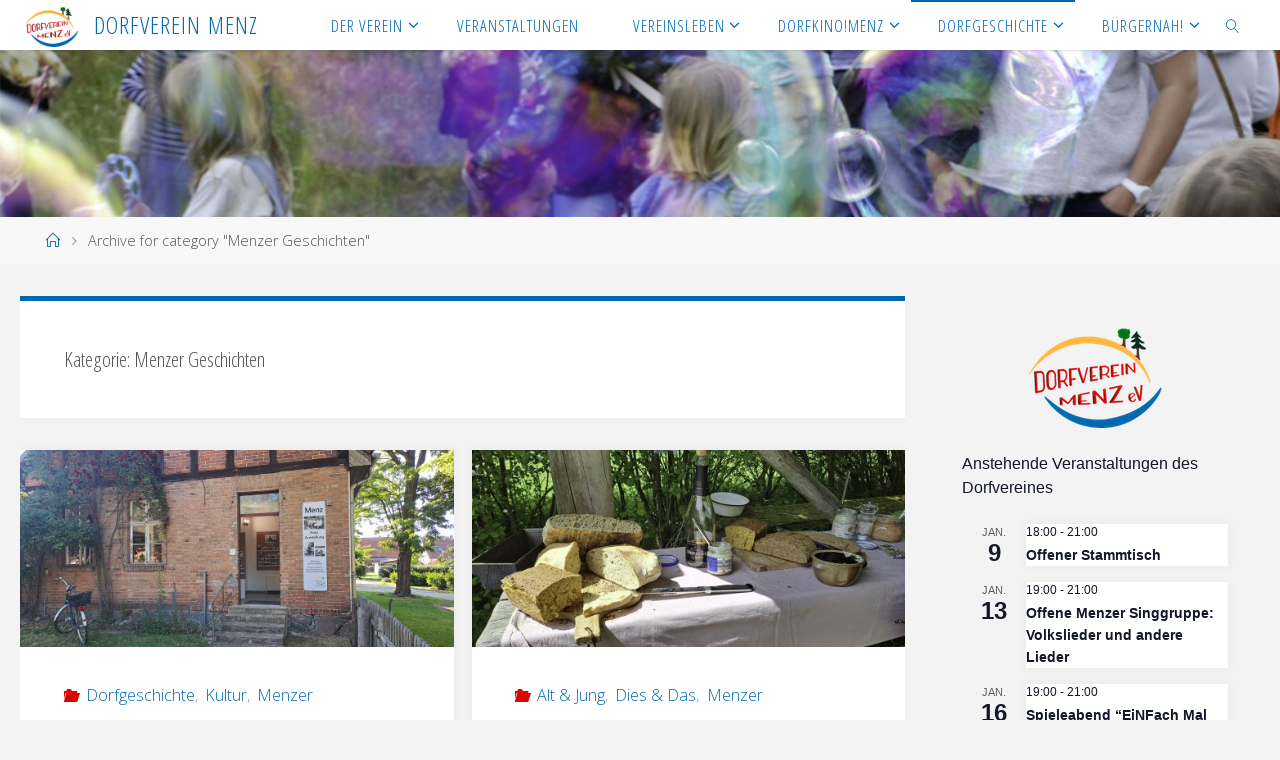

--- FILE ---
content_type: text/html; charset=UTF-8
request_url: https://dorfverein-menz.de/category/menzer-geschichten/
body_size: 28121
content:
<!DOCTYPE html>
<html lang="de">
<head>
<meta name="viewport" content="width=device-width, user-scalable=yes, initial-scale=1.0">
<meta http-equiv="X-UA-Compatible" content="IE=edge" /><meta charset="UTF-8">
<link rel="profile" href="http://gmpg.org/xfn/11">
<title>Menzer Geschichten &#8211; Dorfverein Menz</title>
<meta name='robots' content='max-image-preview:large' />
<link rel='dns-prefetch' href='//fonts.googleapis.com' />
<link rel="alternate" type="application/rss+xml" title="Dorfverein Menz &raquo; Feed" href="https://dorfverein-menz.de/feed/" />
<link rel="alternate" type="application/rss+xml" title="Dorfverein Menz &raquo; Kommentar-Feed" href="https://dorfverein-menz.de/comments/feed/" />
<link rel="alternate" type="text/calendar" title="Dorfverein Menz &raquo; iCal Feed" href="https://dorfverein-menz.de/events/?ical=1" />
<link rel="alternate" type="application/rss+xml" title="Dorfverein Menz &raquo; Menzer Geschichten Kategorie-Feed" href="https://dorfverein-menz.de/category/menzer-geschichten/feed/" />
<script>
window._wpemojiSettings = {"baseUrl":"https:\/\/s.w.org\/images\/core\/emoji\/15.0.3\/72x72\/","ext":".png","svgUrl":"https:\/\/s.w.org\/images\/core\/emoji\/15.0.3\/svg\/","svgExt":".svg","source":{"concatemoji":"https:\/\/dorfverein-menz.de\/wp-includes\/js\/wp-emoji-release.min.js?ver=6.5.7"}};
/*! This file is auto-generated */
!function(i,n){var o,s,e;function c(e){try{var t={supportTests:e,timestamp:(new Date).valueOf()};sessionStorage.setItem(o,JSON.stringify(t))}catch(e){}}function p(e,t,n){e.clearRect(0,0,e.canvas.width,e.canvas.height),e.fillText(t,0,0);var t=new Uint32Array(e.getImageData(0,0,e.canvas.width,e.canvas.height).data),r=(e.clearRect(0,0,e.canvas.width,e.canvas.height),e.fillText(n,0,0),new Uint32Array(e.getImageData(0,0,e.canvas.width,e.canvas.height).data));return t.every(function(e,t){return e===r[t]})}function u(e,t,n){switch(t){case"flag":return n(e,"\ud83c\udff3\ufe0f\u200d\u26a7\ufe0f","\ud83c\udff3\ufe0f\u200b\u26a7\ufe0f")?!1:!n(e,"\ud83c\uddfa\ud83c\uddf3","\ud83c\uddfa\u200b\ud83c\uddf3")&&!n(e,"\ud83c\udff4\udb40\udc67\udb40\udc62\udb40\udc65\udb40\udc6e\udb40\udc67\udb40\udc7f","\ud83c\udff4\u200b\udb40\udc67\u200b\udb40\udc62\u200b\udb40\udc65\u200b\udb40\udc6e\u200b\udb40\udc67\u200b\udb40\udc7f");case"emoji":return!n(e,"\ud83d\udc26\u200d\u2b1b","\ud83d\udc26\u200b\u2b1b")}return!1}function f(e,t,n){var r="undefined"!=typeof WorkerGlobalScope&&self instanceof WorkerGlobalScope?new OffscreenCanvas(300,150):i.createElement("canvas"),a=r.getContext("2d",{willReadFrequently:!0}),o=(a.textBaseline="top",a.font="600 32px Arial",{});return e.forEach(function(e){o[e]=t(a,e,n)}),o}function t(e){var t=i.createElement("script");t.src=e,t.defer=!0,i.head.appendChild(t)}"undefined"!=typeof Promise&&(o="wpEmojiSettingsSupports",s=["flag","emoji"],n.supports={everything:!0,everythingExceptFlag:!0},e=new Promise(function(e){i.addEventListener("DOMContentLoaded",e,{once:!0})}),new Promise(function(t){var n=function(){try{var e=JSON.parse(sessionStorage.getItem(o));if("object"==typeof e&&"number"==typeof e.timestamp&&(new Date).valueOf()<e.timestamp+604800&&"object"==typeof e.supportTests)return e.supportTests}catch(e){}return null}();if(!n){if("undefined"!=typeof Worker&&"undefined"!=typeof OffscreenCanvas&&"undefined"!=typeof URL&&URL.createObjectURL&&"undefined"!=typeof Blob)try{var e="postMessage("+f.toString()+"("+[JSON.stringify(s),u.toString(),p.toString()].join(",")+"));",r=new Blob([e],{type:"text/javascript"}),a=new Worker(URL.createObjectURL(r),{name:"wpTestEmojiSupports"});return void(a.onmessage=function(e){c(n=e.data),a.terminate(),t(n)})}catch(e){}c(n=f(s,u,p))}t(n)}).then(function(e){for(var t in e)n.supports[t]=e[t],n.supports.everything=n.supports.everything&&n.supports[t],"flag"!==t&&(n.supports.everythingExceptFlag=n.supports.everythingExceptFlag&&n.supports[t]);n.supports.everythingExceptFlag=n.supports.everythingExceptFlag&&!n.supports.flag,n.DOMReady=!1,n.readyCallback=function(){n.DOMReady=!0}}).then(function(){return e}).then(function(){var e;n.supports.everything||(n.readyCallback(),(e=n.source||{}).concatemoji?t(e.concatemoji):e.wpemoji&&e.twemoji&&(t(e.twemoji),t(e.wpemoji)))}))}((window,document),window._wpemojiSettings);
</script>
<style id='wp-emoji-styles-inline-css'>

	img.wp-smiley, img.emoji {
		display: inline !important;
		border: none !important;
		box-shadow: none !important;
		height: 1em !important;
		width: 1em !important;
		margin: 0 0.07em !important;
		vertical-align: -0.1em !important;
		background: none !important;
		padding: 0 !important;
	}
</style>
<link rel='stylesheet' id='wp-block-library-css' href='https://dorfverein-menz.de/wp-includes/css/dist/block-library/style.min.css?ver=6.5.7' media='all' />
<style id='classic-theme-styles-inline-css'>
/*! This file is auto-generated */
.wp-block-button__link{color:#fff;background-color:#32373c;border-radius:9999px;box-shadow:none;text-decoration:none;padding:calc(.667em + 2px) calc(1.333em + 2px);font-size:1.125em}.wp-block-file__button{background:#32373c;color:#fff;text-decoration:none}
</style>
<style id='global-styles-inline-css'>
body{--wp--preset--color--black: #000000;--wp--preset--color--cyan-bluish-gray: #abb8c3;--wp--preset--color--white: #ffffff;--wp--preset--color--pale-pink: #f78da7;--wp--preset--color--vivid-red: #cf2e2e;--wp--preset--color--luminous-vivid-orange: #ff6900;--wp--preset--color--luminous-vivid-amber: #fcb900;--wp--preset--color--light-green-cyan: #7bdcb5;--wp--preset--color--vivid-green-cyan: #00d084;--wp--preset--color--pale-cyan-blue: #8ed1fc;--wp--preset--color--vivid-cyan-blue: #0693e3;--wp--preset--color--vivid-purple: #9b51e0;--wp--preset--color--accent-1: #0069ad;--wp--preset--color--accent-2: #da0500;--wp--preset--color--headings: #333;--wp--preset--color--sitetext: #555;--wp--preset--color--sitebg: #fff;--wp--preset--gradient--vivid-cyan-blue-to-vivid-purple: linear-gradient(135deg,rgba(6,147,227,1) 0%,rgb(155,81,224) 100%);--wp--preset--gradient--light-green-cyan-to-vivid-green-cyan: linear-gradient(135deg,rgb(122,220,180) 0%,rgb(0,208,130) 100%);--wp--preset--gradient--luminous-vivid-amber-to-luminous-vivid-orange: linear-gradient(135deg,rgba(252,185,0,1) 0%,rgba(255,105,0,1) 100%);--wp--preset--gradient--luminous-vivid-orange-to-vivid-red: linear-gradient(135deg,rgba(255,105,0,1) 0%,rgb(207,46,46) 100%);--wp--preset--gradient--very-light-gray-to-cyan-bluish-gray: linear-gradient(135deg,rgb(238,238,238) 0%,rgb(169,184,195) 100%);--wp--preset--gradient--cool-to-warm-spectrum: linear-gradient(135deg,rgb(74,234,220) 0%,rgb(151,120,209) 20%,rgb(207,42,186) 40%,rgb(238,44,130) 60%,rgb(251,105,98) 80%,rgb(254,248,76) 100%);--wp--preset--gradient--blush-light-purple: linear-gradient(135deg,rgb(255,206,236) 0%,rgb(152,150,240) 100%);--wp--preset--gradient--blush-bordeaux: linear-gradient(135deg,rgb(254,205,165) 0%,rgb(254,45,45) 50%,rgb(107,0,62) 100%);--wp--preset--gradient--luminous-dusk: linear-gradient(135deg,rgb(255,203,112) 0%,rgb(199,81,192) 50%,rgb(65,88,208) 100%);--wp--preset--gradient--pale-ocean: linear-gradient(135deg,rgb(255,245,203) 0%,rgb(182,227,212) 50%,rgb(51,167,181) 100%);--wp--preset--gradient--electric-grass: linear-gradient(135deg,rgb(202,248,128) 0%,rgb(113,206,126) 100%);--wp--preset--gradient--midnight: linear-gradient(135deg,rgb(2,3,129) 0%,rgb(40,116,252) 100%);--wp--preset--font-size--small: 10px;--wp--preset--font-size--medium: 20px;--wp--preset--font-size--large: 25px;--wp--preset--font-size--x-large: 42px;--wp--preset--font-size--normal: 16px;--wp--preset--font-size--larger: 40px;--wp--preset--spacing--20: 0.44rem;--wp--preset--spacing--30: 0.67rem;--wp--preset--spacing--40: 1rem;--wp--preset--spacing--50: 1.5rem;--wp--preset--spacing--60: 2.25rem;--wp--preset--spacing--70: 3.38rem;--wp--preset--spacing--80: 5.06rem;--wp--preset--shadow--natural: 6px 6px 9px rgba(0, 0, 0, 0.2);--wp--preset--shadow--deep: 12px 12px 50px rgba(0, 0, 0, 0.4);--wp--preset--shadow--sharp: 6px 6px 0px rgba(0, 0, 0, 0.2);--wp--preset--shadow--outlined: 6px 6px 0px -3px rgba(255, 255, 255, 1), 6px 6px rgba(0, 0, 0, 1);--wp--preset--shadow--crisp: 6px 6px 0px rgba(0, 0, 0, 1);}:where(.is-layout-flex){gap: 0.5em;}:where(.is-layout-grid){gap: 0.5em;}body .is-layout-flex{display: flex;}body .is-layout-flex{flex-wrap: wrap;align-items: center;}body .is-layout-flex > *{margin: 0;}body .is-layout-grid{display: grid;}body .is-layout-grid > *{margin: 0;}:where(.wp-block-columns.is-layout-flex){gap: 2em;}:where(.wp-block-columns.is-layout-grid){gap: 2em;}:where(.wp-block-post-template.is-layout-flex){gap: 1.25em;}:where(.wp-block-post-template.is-layout-grid){gap: 1.25em;}.has-black-color{color: var(--wp--preset--color--black) !important;}.has-cyan-bluish-gray-color{color: var(--wp--preset--color--cyan-bluish-gray) !important;}.has-white-color{color: var(--wp--preset--color--white) !important;}.has-pale-pink-color{color: var(--wp--preset--color--pale-pink) !important;}.has-vivid-red-color{color: var(--wp--preset--color--vivid-red) !important;}.has-luminous-vivid-orange-color{color: var(--wp--preset--color--luminous-vivid-orange) !important;}.has-luminous-vivid-amber-color{color: var(--wp--preset--color--luminous-vivid-amber) !important;}.has-light-green-cyan-color{color: var(--wp--preset--color--light-green-cyan) !important;}.has-vivid-green-cyan-color{color: var(--wp--preset--color--vivid-green-cyan) !important;}.has-pale-cyan-blue-color{color: var(--wp--preset--color--pale-cyan-blue) !important;}.has-vivid-cyan-blue-color{color: var(--wp--preset--color--vivid-cyan-blue) !important;}.has-vivid-purple-color{color: var(--wp--preset--color--vivid-purple) !important;}.has-black-background-color{background-color: var(--wp--preset--color--black) !important;}.has-cyan-bluish-gray-background-color{background-color: var(--wp--preset--color--cyan-bluish-gray) !important;}.has-white-background-color{background-color: var(--wp--preset--color--white) !important;}.has-pale-pink-background-color{background-color: var(--wp--preset--color--pale-pink) !important;}.has-vivid-red-background-color{background-color: var(--wp--preset--color--vivid-red) !important;}.has-luminous-vivid-orange-background-color{background-color: var(--wp--preset--color--luminous-vivid-orange) !important;}.has-luminous-vivid-amber-background-color{background-color: var(--wp--preset--color--luminous-vivid-amber) !important;}.has-light-green-cyan-background-color{background-color: var(--wp--preset--color--light-green-cyan) !important;}.has-vivid-green-cyan-background-color{background-color: var(--wp--preset--color--vivid-green-cyan) !important;}.has-pale-cyan-blue-background-color{background-color: var(--wp--preset--color--pale-cyan-blue) !important;}.has-vivid-cyan-blue-background-color{background-color: var(--wp--preset--color--vivid-cyan-blue) !important;}.has-vivid-purple-background-color{background-color: var(--wp--preset--color--vivid-purple) !important;}.has-black-border-color{border-color: var(--wp--preset--color--black) !important;}.has-cyan-bluish-gray-border-color{border-color: var(--wp--preset--color--cyan-bluish-gray) !important;}.has-white-border-color{border-color: var(--wp--preset--color--white) !important;}.has-pale-pink-border-color{border-color: var(--wp--preset--color--pale-pink) !important;}.has-vivid-red-border-color{border-color: var(--wp--preset--color--vivid-red) !important;}.has-luminous-vivid-orange-border-color{border-color: var(--wp--preset--color--luminous-vivid-orange) !important;}.has-luminous-vivid-amber-border-color{border-color: var(--wp--preset--color--luminous-vivid-amber) !important;}.has-light-green-cyan-border-color{border-color: var(--wp--preset--color--light-green-cyan) !important;}.has-vivid-green-cyan-border-color{border-color: var(--wp--preset--color--vivid-green-cyan) !important;}.has-pale-cyan-blue-border-color{border-color: var(--wp--preset--color--pale-cyan-blue) !important;}.has-vivid-cyan-blue-border-color{border-color: var(--wp--preset--color--vivid-cyan-blue) !important;}.has-vivid-purple-border-color{border-color: var(--wp--preset--color--vivid-purple) !important;}.has-vivid-cyan-blue-to-vivid-purple-gradient-background{background: var(--wp--preset--gradient--vivid-cyan-blue-to-vivid-purple) !important;}.has-light-green-cyan-to-vivid-green-cyan-gradient-background{background: var(--wp--preset--gradient--light-green-cyan-to-vivid-green-cyan) !important;}.has-luminous-vivid-amber-to-luminous-vivid-orange-gradient-background{background: var(--wp--preset--gradient--luminous-vivid-amber-to-luminous-vivid-orange) !important;}.has-luminous-vivid-orange-to-vivid-red-gradient-background{background: var(--wp--preset--gradient--luminous-vivid-orange-to-vivid-red) !important;}.has-very-light-gray-to-cyan-bluish-gray-gradient-background{background: var(--wp--preset--gradient--very-light-gray-to-cyan-bluish-gray) !important;}.has-cool-to-warm-spectrum-gradient-background{background: var(--wp--preset--gradient--cool-to-warm-spectrum) !important;}.has-blush-light-purple-gradient-background{background: var(--wp--preset--gradient--blush-light-purple) !important;}.has-blush-bordeaux-gradient-background{background: var(--wp--preset--gradient--blush-bordeaux) !important;}.has-luminous-dusk-gradient-background{background: var(--wp--preset--gradient--luminous-dusk) !important;}.has-pale-ocean-gradient-background{background: var(--wp--preset--gradient--pale-ocean) !important;}.has-electric-grass-gradient-background{background: var(--wp--preset--gradient--electric-grass) !important;}.has-midnight-gradient-background{background: var(--wp--preset--gradient--midnight) !important;}.has-small-font-size{font-size: var(--wp--preset--font-size--small) !important;}.has-medium-font-size{font-size: var(--wp--preset--font-size--medium) !important;}.has-large-font-size{font-size: var(--wp--preset--font-size--large) !important;}.has-x-large-font-size{font-size: var(--wp--preset--font-size--x-large) !important;}
.wp-block-navigation a:where(:not(.wp-element-button)){color: inherit;}
:where(.wp-block-post-template.is-layout-flex){gap: 1.25em;}:where(.wp-block-post-template.is-layout-grid){gap: 1.25em;}
:where(.wp-block-columns.is-layout-flex){gap: 2em;}:where(.wp-block-columns.is-layout-grid){gap: 2em;}
.wp-block-pullquote{font-size: 1.5em;line-height: 1.6;}
</style>
<link rel='stylesheet' id='bwg_fonts-css' href='https://dorfverein-menz.de/wp-content/plugins/photo-gallery/css/bwg-fonts/fonts.css?ver=0.0.1' media='all' />
<link rel='stylesheet' id='sumoselect-css' href='https://dorfverein-menz.de/wp-content/plugins/photo-gallery/css/sumoselect.min.css?ver=3.0.3' media='all' />
<link rel='stylesheet' id='mCustomScrollbar-css' href='https://dorfverein-menz.de/wp-content/plugins/photo-gallery/css/jquery.mCustomScrollbar.min.css?ver=2.5.69' media='all' />
<link rel='stylesheet' id='bwg_frontend-css' href='https://dorfverein-menz.de/wp-content/plugins/photo-gallery/css/styles.min.css?ver=2.5.69' media='all' />
<link rel='stylesheet' id='sow-image-default-c67d20f9f743-css' href='https://dorfverein-menz.de/wp-content/uploads/siteorigin-widgets/sow-image-default-c67d20f9f743.css?ver=6.5.7' media='all' />
<link rel='stylesheet' id='fluida-themefonts-css' href='https://dorfverein-menz.de/wp-content/themes/fluida/resources/fonts/fontfaces.css?ver=1.8.7' media='all' />
<link rel='stylesheet' id='fluida-googlefonts-css' href='//fonts.googleapis.com/css?family=Open+Sans%3A%7COpen+Sans+Condensed%3A300%7COpen+Sans%3A100%2C200%2C300%2C400%2C500%2C600%2C700%2C800%2C900%7COpen+Sans%3A700%7COpen+Sans%3A300&#038;ver=1.8.7' media='all' />
<link rel='stylesheet' id='fluida-main-css' href='https://dorfverein-menz.de/wp-content/themes/fluida/style.css?ver=1.8.7' media='all' />
<style id='fluida-main-inline-css'>
 #site-header-main-inside, #container, #colophon-inside, #footer-inside, #breadcrumbs-container-inside, #wp-custom-header { margin: 0 auto; max-width: 1440px; } #site-header-main { left: 0; right: 0; } #primary { width: 230px; } #secondary { width: 330px; } #container.one-column { } #container.two-columns-right #secondary { float: right; } #container.two-columns-right .main, .two-columns-right #breadcrumbs { width: calc( 98% - 330px ); float: left; } #container.two-columns-left #primary { float: left; } #container.two-columns-left .main, .two-columns-left #breadcrumbs { width: calc( 98% - 230px ); float: right; } #container.three-columns-right #primary, #container.three-columns-left #primary, #container.three-columns-sided #primary { float: left; } #container.three-columns-right #secondary, #container.three-columns-left #secondary, #container.three-columns-sided #secondary { float: left; } #container.three-columns-right #primary, #container.three-columns-left #secondary { margin-left: 2%; margin-right: 2%; } #container.three-columns-right .main, .three-columns-right #breadcrumbs { width: calc( 96% - 560px ); float: left; } #container.three-columns-left .main, .three-columns-left #breadcrumbs { width: calc( 96% - 560px ); float: right; } #container.three-columns-sided #secondary { float: right; } #container.three-columns-sided .main, .three-columns-sided #breadcrumbs { width: calc( 96% - 560px ); float: right; margin: 0 calc( 2% + 330px ) 0 -1920px; } html { font-family: Open Sans; font-size: 16px; font-weight: 300; line-height: 1.8; } #site-title { font-family: Open Sans Condensed; font-size: 150%; font-weight: 300; } #access ul li a { font-family: Open Sans Condensed; font-size: 105%; font-weight: 300; } #access i.search-icon { ; } .widget-title { font-family: Open Sans; font-size: 100%; font-weight: 700; } .widget-container { font-family: Open Sans; font-size: 100%; font-weight: 300; } .entry-title, #reply-title, .woocommerce .main .page-title, .woocommerce .main .entry-title { font-family: Open Sans; font-size: 220%; font-weight: 300; } .content-masonry .entry-title { font-size: 165%; } h1 { font-size: 2.33em; } h2 { font-size: 2.06em; } h3 { font-size: 1.79em; } h4 { font-size: 1.52em; } h5 { font-size: 1.25em; } h6 { font-size: 0.98em; } h1, h2, h3, h4, h5, h6 { font-family: Open Sans Condensed; font-weight: 300; } .lp-staticslider .staticslider-caption-title, .seriousslider.seriousslider-theme .seriousslider-caption-title { font-family: Open Sans Condensed; } body { color: #555; background-color: #F3F3F3; } #site-header-main, #site-header-main-inside, #access ul li a, #access ul ul, #access::after { background-color: #fff; } #access .menu-main-search .searchform { border-color: #0069ad; background-color: #0069ad; } .menu-search-animated .searchform input[type="search"], .menu-search-animated .searchform input[type="search"]:focus { color: #fff; } #header a { color: #0069ad; } #access > div > ul > li, #access > div > ul > li > a { color: #0069ad; } #access ul.sub-menu li a, #access ul.children li a { color: #555; } #access ul.sub-menu li:hover > a, #access ul.children li:hover > a { background-color: rgba(85,85,85,0.1); } #access > div > ul > li:hover > a { color: #fff; } #access ul > li.current_page_item > a, #access ul > li.current-menu-item > a, #access ul > li.current_page_ancestor > a, #access ul > li.current-menu-ancestor > a, #access .sub-menu, #access .children { border-top-color: #0069ad; } #access ul ul ul { border-left-color: rgba(85,85,85,0.5); } #access > div > ul > li:hover > a { background-color: #0069ad; } #access ul.children > li.current_page_item > a, #access ul.sub-menu > li.current-menu-item > a, #access ul.children > li.current_page_ancestor > a, #access ul.sub-menu > li.current-menu-ancestor > a { border-color: #555; } .searchform .searchsubmit, .searchform:hover input[type="search"], .searchform input[type="search"]:focus { color: #fff; background-color: transparent; } .searchform::after, .searchform input[type="search"]:focus, .searchform .searchsubmit:hover { background-color: #0069ad; } article.hentry, #primary, .searchform, .main > div:not(#content-masonry), .main > header, .main > nav#nav-below, .pagination span, .pagination a, #nav-old-below .nav-previous, #nav-old-below .nav-next { background-color: #fff; } #breadcrumbs-container { background-color: #f8f8f8;} #secondary { ; } #colophon, #footer { background-color: #222226; color: #AAA; } span.entry-format { color: #0069ad; } .format-aside { border-top-color: #F3F3F3; } article.hentry .post-thumbnail-container { background-color: rgba(85,85,85,0.15); } .entry-content blockquote::before, .entry-content blockquote::after { color: rgba(85,85,85,0.1); } .entry-content h1, .entry-content h2, .entry-content h3, .entry-content h4, .lp-text-content h1, .lp-text-content h2, .lp-text-content h3, .lp-text-content h4 { color: #333; } a { color: #0069ad; } a:hover, .entry-meta span a:hover, .comments-link a:hover { color: #da0500; } #footer a, .page-title strong { color: #0069ad; } #footer a:hover, #site-title a:hover span { color: #da0500; } #access > div > ul > li.menu-search-animated:hover i { color: #fff; } .continue-reading-link { color: #fff; background-color: #da0500} .continue-reading-link:before { background-color: #0069ad} .continue-reading-link:hover { color: #fff; } header.pad-container { border-top-color: #0069ad; } article.sticky:after { background-color: rgba(0,105,173,1); } .socials a:before { color: #0069ad; } .socials a:hover:before { color: #da0500; } .fluida-normalizedtags #content .tagcloud a { color: #fff; background-color: #0069ad; } .fluida-normalizedtags #content .tagcloud a:hover { background-color: #da0500; } #toTop .icon-back2top:before { color: #0069ad; } #toTop:hover .icon-back2top:before { color: #da0500; } .entry-meta .icon-metas:before { color: #da0500; } .page-link a:hover { border-top-color: #da0500; } #site-title span a span:nth-child(0) { background-color: #0069ad; color: #fff; width: 1.4em; margin-right: .1em; text-align: center; line-height: 1.4; font-weight: 300; } #site-title span a:hover span:nth-child(0) { background-color: #da0500; } .fluida-caption-one .main .wp-caption .wp-caption-text { border-bottom-color: #eeeeee; } .fluida-caption-two .main .wp-caption .wp-caption-text { background-color: #f5f5f5; } .fluida-image-one .entry-content img[class*="align"], .fluida-image-one .entry-summary img[class*="align"], .fluida-image-two .entry-content img[class*='align'], .fluida-image-two .entry-summary img[class*='align'] { border-color: #eeeeee; } .fluida-image-five .entry-content img[class*='align'], .fluida-image-five .entry-summary img[class*='align'] { border-color: #0069ad; } /* diffs */ span.edit-link a.post-edit-link, span.edit-link a.post-edit-link:hover, span.edit-link .icon-edit:before { color: #9a9a9a; } .searchform { border-color: #ebebeb; } .entry-meta span, .entry-utility span, .entry-meta time, .comment-meta a, #breadcrumbs-nav .icon-angle-right::before, .footermenu ul li span.sep { color: #9a9a9a; } #footer { border-top-color: #36363a; } #colophon .widget-container:after { background-color: #36363a; } #commentform { max-width:650px;} code, .reply a:after, #nav-below .nav-previous a:before, #nav-below .nav-next a:before, .reply a:after { background-color: #eeeeee; } pre, .entry-meta .author, nav.sidebarmenu, .page-link > span, article .author-info, .comment-author, .commentlist .comment-body, .commentlist .pingback, nav.sidebarmenu li a { border-color: #eeeeee; } select, input[type], textarea { color: #555; } button, input[type="button"], input[type="submit"], input[type="reset"] { background-color: #0069ad; color: #fff; } button:hover, input[type="button"]:hover, input[type="submit"]:hover, input[type="reset"]:hover { background-color: #da0500; } select, input[type], textarea { border-color: #e9e9e9; } input[type]:hover, textarea:hover, select:hover, input[type]:focus, textarea:focus, select:focus { border-color: #cdcdcd; } hr { background-color: #e9e9e9; } #toTop { background-color: rgba(250,250,250,0.8) } /* gutenberg */ .wp-block-image.alignwide { margin-left: -15%; margin-right: -15%; } .wp-block-image.alignwide img { width: 130%; max-width: 130%; } .has-accent-1-color, .has-accent-1-color:hover { color: #0069ad; } .has-accent-2-color, .has-accent-2-color:hover { color: #da0500; } .has-headings-color, .has-headings-color:hover { color: #333; } .has-sitetext-color, .has-sitetext-color:hover { color: #555; } .has-sitebg-color, .has-sitebg-color:hover { color: #fff; } .has-accent-1-background-color { background-color: #0069ad; } .has-accent-2-background-color { background-color: #da0500; } .has-headings-background-color { background-color: #333; } .has-sitetext-background-color { background-color: #555; } .has-sitebg-background-color { background-color: #fff; } .has-small-font-size { font-size: 10px; } .has-regular-font-size { font-size: 16px; } .has-large-font-size { font-size: 25px; } .has-larger-font-size { font-size: 40px; } .has-huge-font-size { font-size: 40px; } /* woocommerce */ .woocommerce-page #respond input#submit.alt, .woocommerce a.button.alt, .woocommerce-page button.button.alt, .woocommerce input.button.alt, .woocommerce #respond input#submit, .woocommerce a.button, .woocommerce button.button, .woocommerce input.button { background-color: #0069ad; color: #fff; line-height: 1.8; } .woocommerce #respond input#submit:hover, .woocommerce a.button:hover, .woocommerce button.button:hover, .woocommerce input.button:hover { background-color: #228bcf; color: #fff;} .woocommerce-page #respond input#submit.alt, .woocommerce a.button.alt, .woocommerce-page button.button.alt, .woocommerce input.button.alt { background-color: #da0500; color: #fff; line-height: 1.8; } .woocommerce-page #respond input#submit.alt:hover, .woocommerce a.button.alt:hover, .woocommerce-page button.button.alt:hover, .woocommerce input.button.alt:hover { background-color: #fc2722; color: #fff;} .woocommerce div.product .woocommerce-tabs ul.tabs li.active { border-bottom-color: #fff; } .woocommerce #respond input#submit.alt.disabled, .woocommerce #respond input#submit.alt.disabled:hover, .woocommerce #respond input#submit.alt:disabled, .woocommerce #respond input#submit.alt:disabled:hover, .woocommerce #respond input#submit.alt[disabled]:disabled, .woocommerce #respond input#submit.alt[disabled]:disabled:hover, .woocommerce a.button.alt.disabled, .woocommerce a.button.alt.disabled:hover, .woocommerce a.button.alt:disabled, .woocommerce a.button.alt:disabled:hover, .woocommerce a.button.alt[disabled]:disabled, .woocommerce a.button.alt[disabled]:disabled:hover, .woocommerce button.button.alt.disabled, .woocommerce button.button.alt.disabled:hover, .woocommerce button.button.alt:disabled, .woocommerce button.button.alt:disabled:hover, .woocommerce button.button.alt[disabled]:disabled, .woocommerce button.button.alt[disabled]:disabled:hover, .woocommerce input.button.alt.disabled, .woocommerce input.button.alt.disabled:hover, .woocommerce input.button.alt:disabled, .woocommerce input.button.alt:disabled:hover, .woocommerce input.button.alt[disabled]:disabled, .woocommerce input.button.alt[disabled]:disabled:hover { background-color: #da0500; } .woocommerce ul.products li.product .price, .woocommerce div.product p.price, .woocommerce div.product span.price { color: #232323 } #add_payment_method #payment, .woocommerce-cart #payment, .woocommerce-checkout #payment { background: #f5f5f5; } /* mobile menu */ nav#mobile-menu { background-color: #fff; color: #0069ad;} #mobile-menu .menu-main-search input[type="search"] { color: #0069ad; } .main .entry-content, .main .entry-summary { text-align: Default; } .main p, .main ul, .main ol, .main dd, .main pre, .main hr { margin-bottom: 1em; } .main .entry-content p { text-indent: 0em; } .main a.post-featured-image { background-position: center center; } #content { margin-top: 20px; } #content { padding-left: 20px; padding-right: 20px; } #header-widget-area { width: 33%; right: 10px; } .fluida-stripped-table .main thead th, .fluida-bordered-table .main thead th, .fluida-stripped-table .main td, .fluida-stripped-table .main th, .fluida-bordered-table .main th, .fluida-bordered-table .main td { border-color: #e9e9e9; } .fluida-clean-table .main th, .fluida-stripped-table .main tr:nth-child(even) td, .fluida-stripped-table .main tr:nth-child(even) th { background-color: #f6f6f6; } .fluida-cropped-featured .main .post-thumbnail-container { height: 240px; } .fluida-responsive-featured .main .post-thumbnail-container { max-height: 240px; height: auto; } #secondary { border: 0; box-shadow: none; } #primary + #secondary { padding-left: 1em; } article.hentry .article-inner, #breadcrumbs-nav, body.woocommerce.woocommerce-page #breadcrumbs-nav, #content-masonry article.hentry .article-inner, .pad-container { padding-left: 10%; padding-right: 10%; } .fluida-magazine-two.archive #breadcrumbs-nav, .fluida-magazine-two.archive .pad-container, .fluida-magazine-two.search #breadcrumbs-nav, .fluida-magazine-two.search .pad-container, .fluida-magazine-two.page-template-template-page-with-intro #breadcrumbs-nav, .fluida-magazine-two.page-template-template-page-with-intro .pad-container { padding-left: 5%; padding-right: 5%; } .fluida-magazine-three.archive #breadcrumbs-nav, .fluida-magazine-three.archive .pad-container, .fluida-magazine-three.search #breadcrumbs-nav, .fluida-magazine-three.search .pad-container, .fluida-magazine-three.page-template-template-page-with-intro #breadcrumbs-nav, .fluida-magazine-three.page-template-template-page-with-intro .pad-container { padding-left: 3.3333333333333%; padding-right: 3.3333333333333%; } #site-header-main { height:50px; } #sheader, .identity, #nav-toggle { height:50px; line-height:50px; } #access div > ul > li > a { line-height:48px; } #access .menu-main-search > a, #branding { height:50px; } .fluida-responsive-headerimage #masthead #header-image-main-inside { max-height: 188px; } .fluida-cropped-headerimage #masthead div.header-image { height: 188px; } #site-description { display: block; } #masthead #site-header-main { position: fixed; top: 0; box-shadow: 0 0 3px rgba(0,0,0,0.2); } #header-image-main { margin-top: 50px; } .fluida-landing-page .lp-blocks-inside, .fluida-landing-page .lp-boxes-inside, .fluida-landing-page .lp-text-inside, .fluida-landing-page .lp-posts-inside, .fluida-landing-page .lp-section-header { max-width: 1210px; } .seriousslider-theme .seriousslider-caption-buttons a:nth-child(2n+1), a.staticslider-button:nth-child(2n+1) { color: #555; border-color: #fff; background-color: #fff; } .seriousslider-theme .seriousslider-caption-buttons a:nth-child(2n+1):hover, a.staticslider-button:nth-child(2n+1):hover { color: #fff; } .seriousslider-theme .seriousslider-caption-buttons a:nth-child(2n), a.staticslider-button:nth-child(2n) { border-color: #fff; color: #fff; } .seriousslider-theme .seriousslider-caption-buttons a:nth-child(2n):hover, .staticslider-button:nth-child(2n):hover { color: #555; background-color: #fff; } .lp-blocks { ; } .lp-block > i::before { color: #0069ad; } .lp-block:hover i::before { color: #da0500; } .lp-block i:after { background-color: #0069ad; } .lp-block:hover i:after { background-color: #da0500; } .lp-block-text, .lp-boxes-static .lp-box-text, .lp-section-desc { color: #919191; } .lp-text { background-color: #FFF; } .lp-boxes-1 .lp-box .lp-box-image { height: 250px; } .lp-boxes-1.lp-boxes-animated .lp-box:hover .lp-box-text { max-height: 150px; } .lp-boxes-2 .lp-box .lp-box-image { height: 400px; } .lp-boxes-2.lp-boxes-animated .lp-box:hover .lp-box-text { max-height: 300px; } .lp-box-readmore { color: #0069ad; } .lp-boxes { ; } .lp-boxes .lp-box-overlay { background-color: rgba(0,105,173, 0.9); } .lpbox-rnd1 { background-color: #c8c8c8; } .lpbox-rnd2 { background-color: #c3c3c3; } .lpbox-rnd3 { background-color: #bebebe; } .lpbox-rnd4 { background-color: #b9b9b9; } .lpbox-rnd5 { background-color: #b4b4b4; } .lpbox-rnd6 { background-color: #afafaf; } .lpbox-rnd7 { background-color: #aaaaaa; } .lpbox-rnd8 { background-color: #a5a5a5; } 
</style>
<link rel='stylesheet' id='cryout-serious-slider-style-css' href='https://dorfverein-menz.de/wp-content/plugins/cryout-serious-slider/resources/style.css?ver=1.2.4' media='all' />
<script src="https://dorfverein-menz.de/wp-includes/js/jquery/jquery.min.js?ver=3.7.1" id="jquery-core-js"></script>
<script src="https://dorfverein-menz.de/wp-includes/js/jquery/jquery-migrate.min.js?ver=3.4.1" id="jquery-migrate-js"></script>
<script src="https://dorfverein-menz.de/wp-content/plugins/photo-gallery/js/jquery.sumoselect.min.js?ver=3.0.3" id="sumoselect-js"></script>
<script src="https://dorfverein-menz.de/wp-content/plugins/photo-gallery/js/jquery.mobile.min.js?ver=1.4.5" id="jquery-mobile-js"></script>
<script src="https://dorfverein-menz.de/wp-content/plugins/photo-gallery/js/jquery.mCustomScrollbar.concat.min.js?ver=2.5.69" id="mCustomScrollbar-js"></script>
<script src="https://dorfverein-menz.de/wp-content/plugins/photo-gallery/js/jquery.fullscreen-0.4.1.min.js?ver=0.4.1" id="jquery-fullscreen-js"></script>
<script id="bwg_frontend-js-extra">
var bwg_objectsL10n = {"bwg_field_required":"field is required.","bwg_mail_validation":"Dies ist keine g\u00fcltige E-Mail-Adresse.","bwg_search_result":"Es gibt keine Bilder, die ihrer Suche entsprechen.","bwg_select_tag":"Select Tag","bwg_order_by":"Order By","bwg_search":"Suchen","bwg_show_ecommerce":"Show Ecommerce","bwg_hide_ecommerce":"Hide Ecommerce","bwg_show_comments":"Kommentare anzeigen ","bwg_hide_comments":"Kommentare ausblenden ","bwg_restore":"Wiederherstellen","bwg_maximize":"Maximieren","bwg_fullscreen":"Vollbild","bwg_exit_fullscreen":"Vollbildmodus beenden","bwg_search_tag":"SEARCH...","bwg_tag_no_match":"No tags found","bwg_all_tags_selected":"All tags selected","bwg_tags_selected":"tags selected","play":"Wiedergabe","pause":"Pause","is_pro":"1","bwg_play":"Wiedergabe","bwg_pause":"Pause","bwg_hide_info":"Info ausblenden","bwg_show_info":"Info anzeigen","bwg_hide_rating":"Bewertung ausblenden","bwg_show_rating":"Bewertung anzeigen","ok":"Ok","cancel":"Abbrechen","select_all":"Alle ausw\u00e4hlen","lazy_load":"0","lazy_loader":"https:\/\/dorfverein-menz.de\/wp-content\/plugins\/photo-gallery\/images\/ajax_loader.png","front_ajax":"0"};
</script>
<script src="https://dorfverein-menz.de/wp-content/plugins/photo-gallery/js/scripts.min.js?ver=2.5.69" id="bwg_frontend-js"></script>
<!--[if lt IE 9]>
<script src="https://dorfverein-menz.de/wp-content/themes/fluida/resources/js/html5shiv.min.js?ver=1.8.7" id="fluida-html5shiv-js"></script>
<![endif]-->
<script src="https://dorfverein-menz.de/wp-content/plugins/cryout-serious-slider/resources/jquery.mobile.custom.min.js?ver=1.2.4" id="cryout-serious-slider-jquerymobile-js"></script>
<script src="https://dorfverein-menz.de/wp-content/plugins/cryout-serious-slider/resources/slider.js?ver=1.2.4" id="cryout-serious-slider-script-js"></script>
<link rel="https://api.w.org/" href="https://dorfverein-menz.de/wp-json/" /><link rel="alternate" type="application/json" href="https://dorfverein-menz.de/wp-json/wp/v2/categories/19" /><link rel="EditURI" type="application/rsd+xml" title="RSD" href="https://dorfverein-menz.de/xmlrpc.php?rsd" />
<meta name="generator" content="WordPress 6.5.7" />
<meta name="tec-api-version" content="v1"><meta name="tec-api-origin" content="https://dorfverein-menz.de"><link rel="alternate" href="https://dorfverein-menz.de/wp-json/tribe/events/v1/" /><link rel="icon" href="https://dorfverein-menz.de/wp-content/uploads/2017/05/Logo_Dorfverein_133x100_HGtrans_kräftig.png" sizes="32x32" />
<link rel="icon" href="https://dorfverein-menz.de/wp-content/uploads/2017/05/Logo_Dorfverein_133x100_HGtrans_kräftig.png" sizes="192x192" />
<link rel="apple-touch-icon" href="https://dorfverein-menz.de/wp-content/uploads/2017/05/Logo_Dorfverein_133x100_HGtrans_kräftig.png" />
<meta name="msapplication-TileImage" content="https://dorfverein-menz.de/wp-content/uploads/2017/05/Logo_Dorfverein_133x100_HGtrans_kräftig.png" />
		<style id="wp-custom-css">
			/*
Füge deinen eigenen CSS-Code nach diesem Kommentar hinter dem abschließenden Schrägstrich ein. 

Klicke auf das Hilfe-Symbol oben, um mehr zu erfahren.
*/

/*
Per Shortcode eingebettete Videos zentrieren:
*/
.wp-video {
    margin: 0 auto;
}		</style>
		</head>

<body class="archive category category-menzer-geschichten category-19 wp-custom-logo wp-embed-responsive tribe-no-js page-template-fluida fluida-image-one fluida-caption-two fluida-totop-normal fluida-stripped-table fluida-fixed-menu fluida-responsive-headerimage fluida-responsive-featured fluida-magazine-two fluida-magazine-layout fluida-comment-placeholder fluida-elementshadow fluida-normalizedtags fluida-article-animation-grow" itemscope itemtype="http://schema.org/WebPage">
			<a class="skip-link screen-reader-text" href="#main" title="Skip to content"> Skip to content </a>
			<div id="site-wrapper">

	<header id="masthead" class="cryout"  itemscope itemtype="http://schema.org/WPHeader">

		<div id="site-header-main">
			<div id="site-header-main-inside">

								<nav id="mobile-menu">
					<div><ul id="mobile-nav" class=""><li id="menu-item-2939" class="menu-item menu-item-type-custom menu-item-object-custom menu-item-home menu-item-has-children menu-item-2939"><a href="https://dorfverein-menz.de"><span>Der Verein</span></a>
<ul class="sub-menu">
	<li id="menu-item-19" class="menu-item menu-item-type-post_type menu-item-object-page menu-item-19"><a href="https://dorfverein-menz.de/ueber-den-verein/"><span>Über den Verein</span></a></li>
	<li id="menu-item-8019" class="menu-item menu-item-type-post_type menu-item-object-page menu-item-8019"><a href="https://dorfverein-menz.de/wie-kann-ich-den-dorfveren-unterstuetzen/"><span>Wie kann ich unterstützen?</span></a></li>
	<li id="menu-item-2947" class="menu-item menu-item-type-custom menu-item-object-custom menu-item-has-children menu-item-2947"><a rel="privacy-policy" href="https://dorfverein-menz.de/impressum/"><span>Impressum</span></a>
	<ul class="sub-menu">
		<li id="menu-item-20" class="menu-item menu-item-type-post_type menu-item-object-page menu-item-privacy-policy menu-item-20"><a rel="privacy-policy" href="https://dorfverein-menz.de/impressum/"><span>Impressum</span></a></li>
		<li id="menu-item-2940" class="menu-item menu-item-type-post_type menu-item-object-page menu-item-2940"><a href="https://dorfverein-menz.de/datenschutzerklaerung/"><span>Datenschutzerklärung</span></a></li>
	</ul>
</li>
</ul>
</li>
<li id="menu-item-552" class="menu-item menu-item-type-post_type_archive menu-item-object-tribe_events menu-item-552"><a href="https://dorfverein-menz.de/events/"><span>Veranstaltungen</span></a></li>
<li id="menu-item-6111" class="menu-item menu-item-type-post_type menu-item-object-page menu-item-has-children menu-item-6111"><a href="https://dorfverein-menz.de/vereinsleben/"><span>Vereinsleben</span></a>
<ul class="sub-menu">
	<li id="menu-item-6122" class="menu-item menu-item-type-taxonomy menu-item-object-category menu-item-6122"><a href="https://dorfverein-menz.de/category/alt-jung/"><span>Alt &amp; Jung</span></a></li>
	<li id="menu-item-6117" class="menu-item menu-item-type-taxonomy menu-item-object-category menu-item-6117"><a href="https://dorfverein-menz.de/category/kultur/"><span>Kultur</span></a></li>
	<li id="menu-item-6121" class="menu-item menu-item-type-taxonomy menu-item-object-category menu-item-6121"><a href="https://dorfverein-menz.de/category/heimatschule/"><span>Heimatschule</span></a></li>
	<li id="menu-item-6120" class="menu-item menu-item-type-taxonomy menu-item-object-category menu-item-6120"><a href="https://dorfverein-menz.de/category/dorfpflege/"><span>Dorfpflege</span></a></li>
	<li id="menu-item-6123" class="menu-item menu-item-type-taxonomy menu-item-object-category menu-item-6123"><a href="https://dorfverein-menz.de/category/dies-das/"><span>Dies &amp; Das</span></a></li>
</ul>
</li>
<li id="menu-item-6115" class="menu-item menu-item-type-post_type menu-item-object-page menu-item-has-children menu-item-6115"><a href="https://dorfverein-menz.de/dorfkinomenz/"><span>Dorfkino!Menz</span></a>
<ul class="sub-menu">
	<li id="menu-item-6660" class="menu-item menu-item-type-post_type menu-item-object-page menu-item-6660"><a href="https://dorfverein-menz.de/dorfkinomenz/kinoprogramm/"><span>Kinoprogramm</span></a></li>
	<li id="menu-item-6124" class="menu-item menu-item-type-taxonomy menu-item-object-category menu-item-6124"><a href="https://dorfverein-menz.de/category/dorfkino/"><span>Unser Kino!</span></a></li>
</ul>
</li>
<li id="menu-item-1205" class="menu-item menu-item-type-post_type menu-item-object-page current-menu-ancestor current-menu-parent current_page_parent current_page_ancestor menu-item-has-children menu-item-1205"><a href="https://dorfverein-menz.de/arbeitsgruppen/ag-dorfgeschichte/"><span>Dorfgeschichte</span></a>
<ul class="sub-menu">
	<li id="menu-item-1559" class="menu-item menu-item-type-taxonomy menu-item-object-category menu-item-1559"><a href="https://dorfverein-menz.de/category/ag-dorfgeschichte/"><span>Was wir tun</span></a></li>
	<li id="menu-item-2941" class="menu-item menu-item-type-post_type menu-item-object-page menu-item-2941"><a href="https://dorfverein-menz.de/alte-menzer-rezepte/"><span>Alte Menzer Rezepte</span></a></li>
	<li id="menu-item-1564" class="menu-item menu-item-type-post_type menu-item-object-page menu-item-1564"><a href="https://dorfverein-menz.de/arbeitsgruppen/ag-dorfgeschichte/aus-dem-dorfarchiv/"><span>Aus dem Dorfarchiv</span></a></li>
	<li id="menu-item-1560" class="menu-item menu-item-type-taxonomy menu-item-object-category current-menu-item menu-item-1560"><a href="https://dorfverein-menz.de/category/menzer-geschichten/" aria-current="page"><span>Menzer Geschichten</span></a></li>
	<li id="menu-item-1563" class="menu-item menu-item-type-post_type menu-item-object-page menu-item-1563"><a href="https://dorfverein-menz.de/arbeitsgruppen/ag-dorfgeschichte/dokumente/"><span>Dokumente</span></a></li>
</ul>
</li>
<li id="menu-item-8749" class="menu-item menu-item-type-post_type menu-item-object-page menu-item-has-children menu-item-8749"><a href="https://dorfverein-menz.de/buergernah/"><span>bürgernah!</span></a>
<ul class="sub-menu">
	<li id="menu-item-8751" class="menu-item menu-item-type-post_type menu-item-object-page menu-item-has-children menu-item-8751"><a href="https://dorfverein-menz.de/waldfest-menz/"><span>Waldfest Menz</span></a>
	<ul class="sub-menu">
		<li id="menu-item-8750" class="menu-item menu-item-type-post_type menu-item-object-page menu-item-8750"><a href="https://dorfverein-menz.de/ironmenz/"><span>23. IronMenz 2025</span></a></li>
	</ul>
</li>
	<li id="menu-item-6050" class="menu-item menu-item-type-post_type menu-item-object-page menu-item-has-children menu-item-6050"><a href="https://dorfverein-menz.de/fotogalerien/"><span>Fotogalerien</span></a>
	<ul class="sub-menu">
		<li id="menu-item-6051" class="menu-item menu-item-type-post_type menu-item-object-page menu-item-6051"><a href="https://dorfverein-menz.de/ihr-foto-im-internet-so-gehts/"><span>Ihr Foto im Internet – so geht’s!</span></a></li>
	</ul>
</li>
	<li id="menu-item-10173" class="menu-item menu-item-type-post_type menu-item-object-page menu-item-10173"><a href="https://dorfverein-menz.de/buergernah/ausleihen-beim-bibliothekenverbund-oberhavel-nord/"><span>Ausleihen beim Bibliothekenverbund Oberhavel-Nord</span></a></li>
</ul>
</li>
<li class='menu-main-search menu-search-animated'>
			<a role='link' href><i class='search-icon'></i><span class='screen-reader-text'>Search</span></a>
<form role="search" method="get" class="searchform" action="https://dorfverein-menz.de/">
	<label>
		<span class="screen-reader-text">Search for:</span>
		<input type="search" class="s" placeholder="Search" value="" name="s" />
	</label>
	<button type="submit" class="searchsubmit"><span class="screen-reader-text">Search</span><i class="blicon-magnifier"></i></button>
</form>

		</li></ul></div>					<button id="nav-cancel"><i class="blicon-cross3"></i></button>
				</nav> <!-- #mobile-menu -->
				
				<div id="branding">
					<div class="identity"><a href="https://dorfverein-menz.de/" id="logo" class="custom-logo-link" title="Dorfverein Menz" rel="home"><img   src="https://dorfverein-menz.de/wp-content/uploads/2017/05/cropped-Logo_Dorfverein_267x200_HGweiss_kraeftig.png" class="custom-logo" alt="Dorfverein Menz" decoding="async" fetchpriority="high" /></a></div><div id="site-text"><div itemprop="headline" id="site-title"><span> <a href="https://dorfverein-menz.de/" title="" rel="home">Dorfverein Menz</a> </span></div><span id="site-description"  itemprop="description" ></span></div>				</div><!-- #branding -->

				
								<a id="nav-toggle" href="#"><span>&nbsp;</span></a>
				<nav id="access" role="navigation"  aria-label="Primary Menu"  itemscope itemtype="http://schema.org/SiteNavigationElement">
						<div><ul id="prime_nav" class=""><li class="menu-item menu-item-type-custom menu-item-object-custom menu-item-home menu-item-has-children menu-item-2939"><a href="https://dorfverein-menz.de"><span>Der Verein</span></a>
<ul class="sub-menu">
	<li class="menu-item menu-item-type-post_type menu-item-object-page menu-item-19"><a href="https://dorfverein-menz.de/ueber-den-verein/"><span>Über den Verein</span></a></li>
	<li class="menu-item menu-item-type-post_type menu-item-object-page menu-item-8019"><a href="https://dorfverein-menz.de/wie-kann-ich-den-dorfveren-unterstuetzen/"><span>Wie kann ich unterstützen?</span></a></li>
	<li class="menu-item menu-item-type-custom menu-item-object-custom menu-item-has-children menu-item-2947"><a rel="privacy-policy" href="https://dorfverein-menz.de/impressum/"><span>Impressum</span></a>
	<ul class="sub-menu">
		<li class="menu-item menu-item-type-post_type menu-item-object-page menu-item-privacy-policy menu-item-20"><a rel="privacy-policy" href="https://dorfverein-menz.de/impressum/"><span>Impressum</span></a></li>
		<li class="menu-item menu-item-type-post_type menu-item-object-page menu-item-2940"><a href="https://dorfverein-menz.de/datenschutzerklaerung/"><span>Datenschutzerklärung</span></a></li>
	</ul>
</li>
</ul>
</li>
<li class="menu-item menu-item-type-post_type_archive menu-item-object-tribe_events menu-item-552"><a href="https://dorfverein-menz.de/events/"><span>Veranstaltungen</span></a></li>
<li class="menu-item menu-item-type-post_type menu-item-object-page menu-item-has-children menu-item-6111"><a href="https://dorfverein-menz.de/vereinsleben/"><span>Vereinsleben</span></a>
<ul class="sub-menu">
	<li class="menu-item menu-item-type-taxonomy menu-item-object-category menu-item-6122"><a href="https://dorfverein-menz.de/category/alt-jung/"><span>Alt &amp; Jung</span></a></li>
	<li class="menu-item menu-item-type-taxonomy menu-item-object-category menu-item-6117"><a href="https://dorfverein-menz.de/category/kultur/"><span>Kultur</span></a></li>
	<li class="menu-item menu-item-type-taxonomy menu-item-object-category menu-item-6121"><a href="https://dorfverein-menz.de/category/heimatschule/"><span>Heimatschule</span></a></li>
	<li class="menu-item menu-item-type-taxonomy menu-item-object-category menu-item-6120"><a href="https://dorfverein-menz.de/category/dorfpflege/"><span>Dorfpflege</span></a></li>
	<li class="menu-item menu-item-type-taxonomy menu-item-object-category menu-item-6123"><a href="https://dorfverein-menz.de/category/dies-das/"><span>Dies &amp; Das</span></a></li>
</ul>
</li>
<li class="menu-item menu-item-type-post_type menu-item-object-page menu-item-has-children menu-item-6115"><a href="https://dorfverein-menz.de/dorfkinomenz/"><span>Dorfkino!Menz</span></a>
<ul class="sub-menu">
	<li class="menu-item menu-item-type-post_type menu-item-object-page menu-item-6660"><a href="https://dorfverein-menz.de/dorfkinomenz/kinoprogramm/"><span>Kinoprogramm</span></a></li>
	<li class="menu-item menu-item-type-taxonomy menu-item-object-category menu-item-6124"><a href="https://dorfverein-menz.de/category/dorfkino/"><span>Unser Kino!</span></a></li>
</ul>
</li>
<li class="menu-item menu-item-type-post_type menu-item-object-page current-menu-ancestor current-menu-parent current_page_parent current_page_ancestor menu-item-has-children menu-item-1205"><a href="https://dorfverein-menz.de/arbeitsgruppen/ag-dorfgeschichte/"><span>Dorfgeschichte</span></a>
<ul class="sub-menu">
	<li class="menu-item menu-item-type-taxonomy menu-item-object-category menu-item-1559"><a href="https://dorfverein-menz.de/category/ag-dorfgeschichte/"><span>Was wir tun</span></a></li>
	<li class="menu-item menu-item-type-post_type menu-item-object-page menu-item-2941"><a href="https://dorfverein-menz.de/alte-menzer-rezepte/"><span>Alte Menzer Rezepte</span></a></li>
	<li class="menu-item menu-item-type-post_type menu-item-object-page menu-item-1564"><a href="https://dorfverein-menz.de/arbeitsgruppen/ag-dorfgeschichte/aus-dem-dorfarchiv/"><span>Aus dem Dorfarchiv</span></a></li>
	<li class="menu-item menu-item-type-taxonomy menu-item-object-category current-menu-item menu-item-1560"><a href="https://dorfverein-menz.de/category/menzer-geschichten/" aria-current="page"><span>Menzer Geschichten</span></a></li>
	<li class="menu-item menu-item-type-post_type menu-item-object-page menu-item-1563"><a href="https://dorfverein-menz.de/arbeitsgruppen/ag-dorfgeschichte/dokumente/"><span>Dokumente</span></a></li>
</ul>
</li>
<li class="menu-item menu-item-type-post_type menu-item-object-page menu-item-has-children menu-item-8749"><a href="https://dorfverein-menz.de/buergernah/"><span>bürgernah!</span></a>
<ul class="sub-menu">
	<li class="menu-item menu-item-type-post_type menu-item-object-page menu-item-has-children menu-item-8751"><a href="https://dorfverein-menz.de/waldfest-menz/"><span>Waldfest Menz</span></a>
	<ul class="sub-menu">
		<li class="menu-item menu-item-type-post_type menu-item-object-page menu-item-8750"><a href="https://dorfverein-menz.de/ironmenz/"><span>23. IronMenz 2025</span></a></li>
	</ul>
</li>
	<li class="menu-item menu-item-type-post_type menu-item-object-page menu-item-has-children menu-item-6050"><a href="https://dorfverein-menz.de/fotogalerien/"><span>Fotogalerien</span></a>
	<ul class="sub-menu">
		<li class="menu-item menu-item-type-post_type menu-item-object-page menu-item-6051"><a href="https://dorfverein-menz.de/ihr-foto-im-internet-so-gehts/"><span>Ihr Foto im Internet – so geht’s!</span></a></li>
	</ul>
</li>
	<li class="menu-item menu-item-type-post_type menu-item-object-page menu-item-10173"><a href="https://dorfverein-menz.de/buergernah/ausleihen-beim-bibliothekenverbund-oberhavel-nord/"><span>Ausleihen beim Bibliothekenverbund Oberhavel-Nord</span></a></li>
</ul>
</li>
<li class='menu-main-search menu-search-animated'>
			<a role='link' href><i class='search-icon'></i><span class='screen-reader-text'>Search</span></a>
<form role="search" method="get" class="searchform" action="https://dorfverein-menz.de/">
	<label>
		<span class="screen-reader-text">Search for:</span>
		<input type="search" class="s" placeholder="Search" value="" name="s" />
	</label>
	<button type="submit" class="searchsubmit"><span class="screen-reader-text">Search</span><i class="blicon-magnifier"></i></button>
</form>

		</li></ul></div>				</nav><!-- #access -->
				
			</div><!-- #site-header-main-inside -->
		</div><!-- #site-header-main -->

		<div id="header-image-main">
			<div id="header-image-main-inside">
							<div class="header-image"  style="background-image: url(https://dorfverein-menz.de/wp-content/uploads/2020/12/cropped-Header26.jpg)" ></div>
			<img class="header-image" alt="Kategorie: &lt;span&gt;Menzer Geschichten&lt;/span&gt;" src="https://dorfverein-menz.de/wp-content/uploads/2020/12/cropped-Header26.jpg" />
							</div><!-- #header-image-main-inside -->
		</div><!-- #header-image-main -->

	</header><!-- #masthead -->

	<div id="breadcrumbs-container" class="cryout two-columns-right"><div id="breadcrumbs-container-inside"><div id="breadcrumbs"> <nav id="breadcrumbs-nav"><a href="https://dorfverein-menz.de" title="Home"><i class="blicon-home2"></i><span class="screen-reader-text">Home</span></a><i class="icon-angle-right"></i> <span class="current">Archive for category "Menzer Geschichten"</span></nav></div></div></div><!-- breadcrumbs -->
	
	<div id="content" class="cryout">
		
	<div id="container" class="two-columns-right">
		<main id="main" role="main" class="main">
			
			
				<header class="page-header pad-container"  itemscope itemtype="http://schema.org/WebPageElement">
					<h1 class="page-title"  itemprop="headline">Kategorie: <span>Menzer Geschichten</span></h1>				</header><!-- .page-header -->

				<div id="content-masonry" class="content-masonry"  itemscope itemtype="http://schema.org/Blog">
					
<article id="post-11679" class="hentry post-11679 post type-post status-publish format-standard has-post-thumbnail category-ag-dorfgeschichte category-kultur category-menzer-geschichten category-neuigkeiten" itemscope itemtype="http://schema.org/BlogPosting" itemprop="blogPost">

			<div class="post-thumbnail-container"   itemprop="image" itemscope itemtype="http://schema.org/ImageObject">

			<a href="https://dorfverein-menz.de/historische-menzer-fotos-in-der-alten-sparkasse/" title="Historische Menzer Fotos in der Alten Sparkasse" tabindex="-1"
				 style="background-image: url(https://dorfverein-menz.de/wp-content/uploads/2025/06/20250620_175354-530x240.jpg)"  class="post-featured-image" >

			</a>
			<a class="responsive-featured-image" href="https://dorfverein-menz.de/historische-menzer-fotos-in-der-alten-sparkasse/" title="Historische Menzer Fotos in der Alten Sparkasse" tabindex="-1">
				<picture>
	 				<source media="(max-width: 1152px)" sizes="(max-width: 800px) 100vw,(max-width: 1152px) 50vw, 530px" srcset="https://dorfverein-menz.de/wp-content/uploads/2025/06/20250620_175354-512x240.jpg 512w">
					<source media="(max-width: 800px)" sizes="(max-width: 800px) 100vw,(max-width: 1152px) 50vw, 530px" srcset="https://dorfverein-menz.de/wp-content/uploads/2025/06/20250620_175354-800x240.jpg 800w">
										<img alt="Historische Menzer Fotos in der Alten Sparkasse"  itemprop="url" src="https://dorfverein-menz.de/wp-content/uploads/2025/06/20250620_175354-530x240.jpg" />
				</picture>
			</a>
			<meta itemprop="width" content="530">
			<meta itemprop="height" content="240">

		</div>
		<div class="article-inner">
		<header class="entry-header">
			<div class="entry-meta">
				<span class="bl_categ" >
					<i class="icon-folder-open icon-metas" title="Categories"></i><a href="https://dorfverein-menz.de/category/ag-dorfgeschichte/" rel="category tag">Dorfgeschichte</a>, <a href="https://dorfverein-menz.de/category/kultur/" rel="category tag">Kultur</a>, <a href="https://dorfverein-menz.de/category/menzer-geschichten/" rel="category tag">Menzer Geschichten</a>, <a href="https://dorfverein-menz.de/category/neuigkeiten/" rel="category tag">Neuigkeiten</a></span>
			  </div>
			<h2 class="entry-title" itemprop="headline"><a href="https://dorfverein-menz.de/historische-menzer-fotos-in-der-alten-sparkasse/"  itemprop="mainEntityOfPage" rel="bookmark">Historische Menzer Fotos in der Alten Sparkasse</a></h2>			
			<div class="entry-meta">
							</div><!-- .entry-meta -->

		</header><!-- .entry-header -->

		
				<div class="entry-summary"  itemprop="description">
					<p>Diese Ausstellung ist ein Geschenk der älteren Menzer und Menzerinnen an die jüngeren und an alle, welche an der Geschichte des Dorfes Menz interessiert sind. Es ist jedoch nicht nur ein Blick zurück in die „gute alte Zeit“, sondern auch die Aufforderung, jetzt und zukünftig sein Dorf bewusst zu gestalten. &hellip;</p>
				</div><!-- .entry-summary -->
				<footer class="post-continue-container">
					<a class="continue-reading-link" href="https://dorfverein-menz.de/historische-menzer-fotos-in-der-alten-sparkasse/"><span>Weiterlesen</span><em class="screen-reader-text">"Historische Menzer Fotos in der Alten Sparkasse"</em><i class="icon-angle-right"></i></a>				</footer>

			
		
	<span class="schema-publisher" itemprop="publisher" itemscope itemtype="https://schema.org/Organization">
         <span itemprop="logo" itemscope itemtype="https://schema.org/ImageObject">
           <meta itemprop="url" content="https://dorfverein-menz.de/wp-content/uploads/2017/05/cropped-Logo_Dorfverein_267x200_HGweiss_kraeftig.png">
         </span>
         <meta itemprop="name" content="Dorfverein Menz">
    </span>
<link itemprop="mainEntityOfPage" href="https://dorfverein-menz.de/historische-menzer-fotos-in-der-alten-sparkasse/" />	</div><!-- .article-inner -->
</article><!-- #post-11679 -->


<article id="post-11603" class="hentry post-11603 post type-post status-publish format-standard has-post-thumbnail category-alt-jung category-dies-das category-menzer-geschichten category-veranstaltungen" itemscope itemtype="http://schema.org/BlogPosting" itemprop="blogPost">

			<div class="post-thumbnail-container"   itemprop="image" itemscope itemtype="http://schema.org/ImageObject">

			<a href="https://dorfverein-menz.de/brotbacken-in-neuroofen/" title="Brotbacken in Neuroofen!" tabindex="-1"
				 style="background-image: url(https://dorfverein-menz.de/wp-content/uploads/2025/05/Brotfest-2025-16-530x240.jpg)"  class="post-featured-image" >

			</a>
			<a class="responsive-featured-image" href="https://dorfverein-menz.de/brotbacken-in-neuroofen/" title="Brotbacken in Neuroofen!" tabindex="-1">
				<picture>
	 				<source media="(max-width: 1152px)" sizes="(max-width: 800px) 100vw,(max-width: 1152px) 50vw, 530px" srcset="https://dorfverein-menz.de/wp-content/uploads/2025/05/Brotfest-2025-16-512x240.jpg 512w">
					<source media="(max-width: 800px)" sizes="(max-width: 800px) 100vw,(max-width: 1152px) 50vw, 530px" srcset="https://dorfverein-menz.de/wp-content/uploads/2025/05/Brotfest-2025-16-800x240.jpg 800w">
										<img alt="Brotbacken in Neuroofen!"  itemprop="url" src="https://dorfverein-menz.de/wp-content/uploads/2025/05/Brotfest-2025-16-530x240.jpg" />
				</picture>
			</a>
			<meta itemprop="width" content="530">
			<meta itemprop="height" content="240">

		</div>
		<div class="article-inner">
		<header class="entry-header">
			<div class="entry-meta">
				<span class="bl_categ" >
					<i class="icon-folder-open icon-metas" title="Categories"></i><a href="https://dorfverein-menz.de/category/alt-jung/" rel="category tag">Alt &amp; Jung</a>, <a href="https://dorfverein-menz.de/category/dies-das/" rel="category tag">Dies &amp; Das</a>, <a href="https://dorfverein-menz.de/category/menzer-geschichten/" rel="category tag">Menzer Geschichten</a>, <a href="https://dorfverein-menz.de/category/veranstaltungen/" rel="category tag">Veranstaltungen</a></span>
			  </div>
			<h2 class="entry-title" itemprop="headline"><a href="https://dorfverein-menz.de/brotbacken-in-neuroofen/"  itemprop="mainEntityOfPage" rel="bookmark">Brotbacken in Neuroofen!</a></h2>			
			<div class="entry-meta">
							</div><!-- .entry-meta -->

		</header><!-- .entry-header -->

		
				<div class="entry-summary"  itemprop="description">
					<p>Nun hat es doch noch geklappt: Ein wenig Regen ein paar Tage vor dem Backtermin hat das erste Brotbacken des Jahres in Lehmbackofen in Neuroofen gerettet &#8211; die Waldbrandwarnstufe war vertretbar! Auch dieses Mal wurde Peter von Klaus weiter in den Geheimnissen des Brotbackens im Lehmbackofen (inkl. Kuchen) eingeführt und &hellip;</p>
				</div><!-- .entry-summary -->
				<footer class="post-continue-container">
					<a class="continue-reading-link" href="https://dorfverein-menz.de/brotbacken-in-neuroofen/"><span>Weiterlesen</span><em class="screen-reader-text">"Brotbacken in Neuroofen!"</em><i class="icon-angle-right"></i></a>				</footer>

			
		
	<span class="schema-publisher" itemprop="publisher" itemscope itemtype="https://schema.org/Organization">
         <span itemprop="logo" itemscope itemtype="https://schema.org/ImageObject">
           <meta itemprop="url" content="https://dorfverein-menz.de/wp-content/uploads/2017/05/cropped-Logo_Dorfverein_267x200_HGweiss_kraeftig.png">
         </span>
         <meta itemprop="name" content="Dorfverein Menz">
    </span>
<link itemprop="mainEntityOfPage" href="https://dorfverein-menz.de/brotbacken-in-neuroofen/" />	</div><!-- .article-inner -->
</article><!-- #post-11603 -->


<article id="post-11581" class="hentry post-11581 post type-post status-publish format-standard has-post-thumbnail category-alt-jung category-dies-das category-ag-dorfgeschichte category-kultur category-menzer-geschichten" itemscope itemtype="http://schema.org/BlogPosting" itemprop="blogPost">

			<div class="post-thumbnail-container"   itemprop="image" itemscope itemtype="http://schema.org/ImageObject">

			<a href="https://dorfverein-menz.de/spurensuche-lindenstrasse-teil-ii/" title="Spurensuche: Lindenstraße Teil II" tabindex="-1"
				 style="background-image: url(https://dorfverein-menz.de/wp-content/uploads/2025/05/Spurensuche-2025-Lindenstrasse-9-530x240.jpg)"  class="post-featured-image" >

			</a>
			<a class="responsive-featured-image" href="https://dorfverein-menz.de/spurensuche-lindenstrasse-teil-ii/" title="Spurensuche: Lindenstraße Teil II" tabindex="-1">
				<picture>
	 				<source media="(max-width: 1152px)" sizes="(max-width: 800px) 100vw,(max-width: 1152px) 50vw, 530px" srcset="https://dorfverein-menz.de/wp-content/uploads/2025/05/Spurensuche-2025-Lindenstrasse-9-512x240.jpg 512w">
					<source media="(max-width: 800px)" sizes="(max-width: 800px) 100vw,(max-width: 1152px) 50vw, 530px" srcset="https://dorfverein-menz.de/wp-content/uploads/2025/05/Spurensuche-2025-Lindenstrasse-9-800x240.jpg 800w">
										<img alt="Spurensuche: Lindenstraße Teil II"  itemprop="url" src="https://dorfverein-menz.de/wp-content/uploads/2025/05/Spurensuche-2025-Lindenstrasse-9-530x240.jpg" />
				</picture>
			</a>
			<meta itemprop="width" content="530">
			<meta itemprop="height" content="240">

		</div>
		<div class="article-inner">
		<header class="entry-header">
			<div class="entry-meta">
				<span class="bl_categ" >
					<i class="icon-folder-open icon-metas" title="Categories"></i><a href="https://dorfverein-menz.de/category/alt-jung/" rel="category tag">Alt &amp; Jung</a>, <a href="https://dorfverein-menz.de/category/dies-das/" rel="category tag">Dies &amp; Das</a>, <a href="https://dorfverein-menz.de/category/ag-dorfgeschichte/" rel="category tag">Dorfgeschichte</a>, <a href="https://dorfverein-menz.de/category/kultur/" rel="category tag">Kultur</a>, <a href="https://dorfverein-menz.de/category/menzer-geschichten/" rel="category tag">Menzer Geschichten</a></span>
			  </div>
			<h2 class="entry-title" itemprop="headline"><a href="https://dorfverein-menz.de/spurensuche-lindenstrasse-teil-ii/"  itemprop="mainEntityOfPage" rel="bookmark">Spurensuche: Lindenstraße Teil II</a></h2>			
			<div class="entry-meta">
							</div><!-- .entry-meta -->

		</header><!-- .entry-header -->

		
				<div class="entry-summary"  itemprop="description">
					<p>Ende April war es mal wieder soweit: Die AG Dorfgeschichte (Reta, Reini, Jürgen T., Acki, Mathias und Conny) hatte wieder viel Wissenswertes über die Geschichte der Häuser und ihre früheren Bewohner in der Lindenstraße zusammengetragen. Bei bestem Wetter &#8211; Sonnenschein aber nicht nur warm &#8211; fanden sich über 20 Teilnehmerinnen &hellip;</p>
				</div><!-- .entry-summary -->
				<footer class="post-continue-container">
					<a class="continue-reading-link" href="https://dorfverein-menz.de/spurensuche-lindenstrasse-teil-ii/"><span>Weiterlesen</span><em class="screen-reader-text">"Spurensuche: Lindenstraße Teil II"</em><i class="icon-angle-right"></i></a>				</footer>

			
		
	<span class="schema-publisher" itemprop="publisher" itemscope itemtype="https://schema.org/Organization">
         <span itemprop="logo" itemscope itemtype="https://schema.org/ImageObject">
           <meta itemprop="url" content="https://dorfverein-menz.de/wp-content/uploads/2017/05/cropped-Logo_Dorfverein_267x200_HGweiss_kraeftig.png">
         </span>
         <meta itemprop="name" content="Dorfverein Menz">
    </span>
<link itemprop="mainEntityOfPage" href="https://dorfverein-menz.de/spurensuche-lindenstrasse-teil-ii/" />	</div><!-- .article-inner -->
</article><!-- #post-11581 -->


<article id="post-11032" class="hentry post-11032 post type-post status-publish format-standard has-post-thumbnail category-alt-jung category-ag-dorfgeschichte category-kultur category-menzer-geschichten" itemscope itemtype="http://schema.org/BlogPosting" itemprop="blogPost">

			<div class="post-thumbnail-container"   itemprop="image" itemscope itemtype="http://schema.org/ImageObject">

			<a href="https://dorfverein-menz.de/einweihung-menzer-tafel-zum-historienwanderweg-1806/" title="Einweihung Menzer Tafel zum Historienwanderweg 1806!" tabindex="-1"
				 style="background-image: url(https://dorfverein-menz.de/wp-content/uploads/2024/11/Historienwanderweg_Menz-2-530x240.jpg)"  class="post-featured-image" >

			</a>
			<a class="responsive-featured-image" href="https://dorfverein-menz.de/einweihung-menzer-tafel-zum-historienwanderweg-1806/" title="Einweihung Menzer Tafel zum Historienwanderweg 1806!" tabindex="-1">
				<picture>
	 				<source media="(max-width: 1152px)" sizes="(max-width: 800px) 100vw,(max-width: 1152px) 50vw, 530px" srcset="https://dorfverein-menz.de/wp-content/uploads/2024/11/Historienwanderweg_Menz-2-512x240.jpg 512w">
					<source media="(max-width: 800px)" sizes="(max-width: 800px) 100vw,(max-width: 1152px) 50vw, 530px" srcset="https://dorfverein-menz.de/wp-content/uploads/2024/11/Historienwanderweg_Menz-2-800x240.jpg 800w">
										<img alt="Einweihung Menzer Tafel zum Historienwanderweg 1806!"  itemprop="url" src="https://dorfverein-menz.de/wp-content/uploads/2024/11/Historienwanderweg_Menz-2-530x240.jpg" />
				</picture>
			</a>
			<meta itemprop="width" content="530">
			<meta itemprop="height" content="240">

		</div>
		<div class="article-inner">
		<header class="entry-header">
			<div class="entry-meta">
				<span class="bl_categ" >
					<i class="icon-folder-open icon-metas" title="Categories"></i><a href="https://dorfverein-menz.de/category/alt-jung/" rel="category tag">Alt &amp; Jung</a>, <a href="https://dorfverein-menz.de/category/ag-dorfgeschichte/" rel="category tag">Dorfgeschichte</a>, <a href="https://dorfverein-menz.de/category/kultur/" rel="category tag">Kultur</a>, <a href="https://dorfverein-menz.de/category/menzer-geschichten/" rel="category tag">Menzer Geschichten</a></span>
			  </div>
			<h2 class="entry-title" itemprop="headline"><a href="https://dorfverein-menz.de/einweihung-menzer-tafel-zum-historienwanderweg-1806/"  itemprop="mainEntityOfPage" rel="bookmark">Einweihung Menzer Tafel zum Historienwanderweg 1806!</a></h2>			
			<div class="entry-meta">
							</div><!-- .entry-meta -->

		</header><!-- .entry-header -->

		
				<div class="entry-summary"  itemprop="description">
					<p>Nun ist die Tafel zum Historienwanderweg 1806 der Interessengemeinschaft &#8222;Historienwanderweg 1806&#8220; durch den Historiker Stefan Hückler in Menz in der Lindenstraße am Fahradknotenpunkt (Bushaltestelle) offinziell eingeweiht worde. Herr Hückler selbst war in preußischer Uniform anwesend und nahm die Einweihung persönlich vor. Kay und Ben Wichmann aus Kurschlag vertraten die napoleonischen &hellip;</p>
				</div><!-- .entry-summary -->
				<footer class="post-continue-container">
					<a class="continue-reading-link" href="https://dorfverein-menz.de/einweihung-menzer-tafel-zum-historienwanderweg-1806/"><span>Weiterlesen</span><em class="screen-reader-text">"Einweihung Menzer Tafel zum Historienwanderweg 1806!"</em><i class="icon-angle-right"></i></a>				</footer>

			
		
	<span class="schema-publisher" itemprop="publisher" itemscope itemtype="https://schema.org/Organization">
         <span itemprop="logo" itemscope itemtype="https://schema.org/ImageObject">
           <meta itemprop="url" content="https://dorfverein-menz.de/wp-content/uploads/2017/05/cropped-Logo_Dorfverein_267x200_HGweiss_kraeftig.png">
         </span>
         <meta itemprop="name" content="Dorfverein Menz">
    </span>
<link itemprop="mainEntityOfPage" href="https://dorfverein-menz.de/einweihung-menzer-tafel-zum-historienwanderweg-1806/" />	</div><!-- .article-inner -->
</article><!-- #post-11032 -->


<article id="post-10889" class="hentry post-10889 post type-post status-publish format-standard has-post-thumbnail category-alt-jung category-ag-dorfgeschichte category-kultur category-menzer-geschichten" itemscope itemtype="http://schema.org/BlogPosting" itemprop="blogPost">

			<div class="post-thumbnail-container"   itemprop="image" itemscope itemtype="http://schema.org/ImageObject">

			<a href="https://dorfverein-menz.de/brotbacken-im-lehmbackofen-in-neuroofen/" title="Brotbacken im Lehmbackofen in Neuroofen" tabindex="-1"
				 style="background-image: url(https://dorfverein-menz.de/wp-content/uploads/2024/10/20241003_125516-530x240.jpg)"  class="post-featured-image" >

			</a>
			<a class="responsive-featured-image" href="https://dorfverein-menz.de/brotbacken-im-lehmbackofen-in-neuroofen/" title="Brotbacken im Lehmbackofen in Neuroofen" tabindex="-1">
				<picture>
	 				<source media="(max-width: 1152px)" sizes="(max-width: 800px) 100vw,(max-width: 1152px) 50vw, 530px" srcset="https://dorfverein-menz.de/wp-content/uploads/2024/10/20241003_125516-512x240.jpg 512w">
					<source media="(max-width: 800px)" sizes="(max-width: 800px) 100vw,(max-width: 1152px) 50vw, 530px" srcset="https://dorfverein-menz.de/wp-content/uploads/2024/10/20241003_125516-800x240.jpg 800w">
										<img alt="Brotbacken im Lehmbackofen in Neuroofen"  itemprop="url" src="https://dorfverein-menz.de/wp-content/uploads/2024/10/20241003_125516-530x240.jpg" />
				</picture>
			</a>
			<meta itemprop="width" content="530">
			<meta itemprop="height" content="240">

		</div>
		<div class="article-inner">
		<header class="entry-header">
			<div class="entry-meta">
				<span class="bl_categ" >
					<i class="icon-folder-open icon-metas" title="Categories"></i><a href="https://dorfverein-menz.de/category/alt-jung/" rel="category tag">Alt &amp; Jung</a>, <a href="https://dorfverein-menz.de/category/ag-dorfgeschichte/" rel="category tag">Dorfgeschichte</a>, <a href="https://dorfverein-menz.de/category/kultur/" rel="category tag">Kultur</a>, <a href="https://dorfverein-menz.de/category/menzer-geschichten/" rel="category tag">Menzer Geschichten</a></span>
			  </div>
			<h2 class="entry-title" itemprop="headline"><a href="https://dorfverein-menz.de/brotbacken-im-lehmbackofen-in-neuroofen/"  itemprop="mainEntityOfPage" rel="bookmark">Brotbacken im Lehmbackofen in Neuroofen</a></h2>			
			<div class="entry-meta">
							</div><!-- .entry-meta -->

		</header><!-- .entry-header -->

		
				<div class="entry-summary"  itemprop="description">
					<p>Nachdem im September wegen des trockenen warmen Wetters und der daraus resuliterenden Waldbrandgefahr das Brotbacken kurzfristig abgesagt werden musste, fiel der Ausweichtermin auf den 3. Oktober, denTag der Deutschen Einheit. Wieder kamen die Menzer und brachten Teig für das Backen mit. Doch der Reihe nach Los geht es mit dem &hellip;</p>
				</div><!-- .entry-summary -->
				<footer class="post-continue-container">
					<a class="continue-reading-link" href="https://dorfverein-menz.de/brotbacken-im-lehmbackofen-in-neuroofen/"><span>Weiterlesen</span><em class="screen-reader-text">"Brotbacken im Lehmbackofen in Neuroofen"</em><i class="icon-angle-right"></i></a>				</footer>

			
		
	<span class="schema-publisher" itemprop="publisher" itemscope itemtype="https://schema.org/Organization">
         <span itemprop="logo" itemscope itemtype="https://schema.org/ImageObject">
           <meta itemprop="url" content="https://dorfverein-menz.de/wp-content/uploads/2017/05/cropped-Logo_Dorfverein_267x200_HGweiss_kraeftig.png">
         </span>
         <meta itemprop="name" content="Dorfverein Menz">
    </span>
<link itemprop="mainEntityOfPage" href="https://dorfverein-menz.de/brotbacken-im-lehmbackofen-in-neuroofen/" />	</div><!-- .article-inner -->
</article><!-- #post-10889 -->


<article id="post-10239" class="hentry post-10239 post type-post status-publish format-standard has-post-thumbnail category-ag-dorfgeschichte category-menzer-geschichten category-veranstaltungen" itemscope itemtype="http://schema.org/BlogPosting" itemprop="blogPost">

			<div class="post-thumbnail-container"   itemprop="image" itemscope itemtype="http://schema.org/ImageObject">

			<a href="https://dorfverein-menz.de/spurensuche-vor-ort-die-lindenstrasse/" title="Spurensuche vor Ort: Die Lindenstraße" tabindex="-1"
				 style="background-image: url(https://dorfverein-menz.de/wp-content/uploads/2024/04/Spurensuche_2024-12-530x240.jpg)"  class="post-featured-image" >

			</a>
			<a class="responsive-featured-image" href="https://dorfverein-menz.de/spurensuche-vor-ort-die-lindenstrasse/" title="Spurensuche vor Ort: Die Lindenstraße" tabindex="-1">
				<picture>
	 				<source media="(max-width: 1152px)" sizes="(max-width: 800px) 100vw,(max-width: 1152px) 50vw, 530px" srcset="https://dorfverein-menz.de/wp-content/uploads/2024/04/Spurensuche_2024-12-512x240.jpg 512w">
					<source media="(max-width: 800px)" sizes="(max-width: 800px) 100vw,(max-width: 1152px) 50vw, 530px" srcset="https://dorfverein-menz.de/wp-content/uploads/2024/04/Spurensuche_2024-12-800x240.jpg 800w">
										<img alt="Spurensuche vor Ort: Die Lindenstraße"  itemprop="url" src="https://dorfverein-menz.de/wp-content/uploads/2024/04/Spurensuche_2024-12-530x240.jpg" />
				</picture>
			</a>
			<meta itemprop="width" content="530">
			<meta itemprop="height" content="240">

		</div>
		<div class="article-inner">
		<header class="entry-header">
			<div class="entry-meta">
				<span class="bl_categ" >
					<i class="icon-folder-open icon-metas" title="Categories"></i><a href="https://dorfverein-menz.de/category/ag-dorfgeschichte/" rel="category tag">Dorfgeschichte</a>, <a href="https://dorfverein-menz.de/category/menzer-geschichten/" rel="category tag">Menzer Geschichten</a>, <a href="https://dorfverein-menz.de/category/veranstaltungen/" rel="category tag">Veranstaltungen</a></span>
			  </div>
			<h2 class="entry-title" itemprop="headline"><a href="https://dorfverein-menz.de/spurensuche-vor-ort-die-lindenstrasse/"  itemprop="mainEntityOfPage" rel="bookmark">Spurensuche vor Ort: Die Lindenstraße</a></h2>			
			<div class="entry-meta">
							</div><!-- .entry-meta -->

		</header><!-- .entry-header -->

		
				<div class="entry-summary"  itemprop="description">
					<p>Die Lindenstraße Ein neues Projekt hat die AG Dorfgeschichte den Menzerinnen und Menzern im April präsentiet. Unter dem Titel Spurensuche vor Ort sammelt die AG Dorfgeschichte zu jedem Haus im Menz Daten zu den früherehn Bewohnern, deren Tätigkeiten und Berufe sowie Geschichten rund um das Haus. All dies wird dokumentiert &hellip;</p>
				</div><!-- .entry-summary -->
				<footer class="post-continue-container">
					<a class="continue-reading-link" href="https://dorfverein-menz.de/spurensuche-vor-ort-die-lindenstrasse/"><span>Weiterlesen</span><em class="screen-reader-text">"Spurensuche vor Ort: Die Lindenstraße"</em><i class="icon-angle-right"></i></a>				</footer>

			
		
	<span class="schema-publisher" itemprop="publisher" itemscope itemtype="https://schema.org/Organization">
         <span itemprop="logo" itemscope itemtype="https://schema.org/ImageObject">
           <meta itemprop="url" content="https://dorfverein-menz.de/wp-content/uploads/2017/05/cropped-Logo_Dorfverein_267x200_HGweiss_kraeftig.png">
         </span>
         <meta itemprop="name" content="Dorfverein Menz">
    </span>
<link itemprop="mainEntityOfPage" href="https://dorfverein-menz.de/spurensuche-vor-ort-die-lindenstrasse/" />	</div><!-- .article-inner -->
</article><!-- #post-10239 -->


<article id="post-10020" class="hentry post-10020 post type-post status-publish format-standard has-post-thumbnail category-ag-dorfgeschichte category-heimatschule category-menzer-geschichten category-neuigkeiten" itemscope itemtype="http://schema.org/BlogPosting" itemprop="blogPost">

			<div class="post-thumbnail-container"   itemprop="image" itemscope itemtype="http://schema.org/ImageObject">

			<a href="https://dorfverein-menz.de/neue-ausstellung-in-der-heimatschule-2/" title="Neue Ausstellung in der Heimatschule" tabindex="-1"
				 style="background-image: url(https://dorfverein-menz.de/wp-content/uploads/2024/03/Handwerk-Ausstellung-6-530x240.jpg)"  class="post-featured-image" >

			</a>
			<a class="responsive-featured-image" href="https://dorfverein-menz.de/neue-ausstellung-in-der-heimatschule-2/" title="Neue Ausstellung in der Heimatschule" tabindex="-1">
				<picture>
	 				<source media="(max-width: 1152px)" sizes="(max-width: 800px) 100vw,(max-width: 1152px) 50vw, 530px" srcset="https://dorfverein-menz.de/wp-content/uploads/2024/03/Handwerk-Ausstellung-6-512x240.jpg 512w">
					<source media="(max-width: 800px)" sizes="(max-width: 800px) 100vw,(max-width: 1152px) 50vw, 530px" srcset="https://dorfverein-menz.de/wp-content/uploads/2024/03/Handwerk-Ausstellung-6-800x240.jpg 800w">
										<img alt="Neue Ausstellung in der Heimatschule"  itemprop="url" src="https://dorfverein-menz.de/wp-content/uploads/2024/03/Handwerk-Ausstellung-6-530x240.jpg" />
				</picture>
			</a>
			<meta itemprop="width" content="530">
			<meta itemprop="height" content="240">

		</div>
		<div class="article-inner">
		<header class="entry-header">
			<div class="entry-meta">
				<span class="bl_categ" >
					<i class="icon-folder-open icon-metas" title="Categories"></i><a href="https://dorfverein-menz.de/category/ag-dorfgeschichte/" rel="category tag">Dorfgeschichte</a>, <a href="https://dorfverein-menz.de/category/heimatschule/" rel="category tag">Heimatschule</a>, <a href="https://dorfverein-menz.de/category/menzer-geschichten/" rel="category tag">Menzer Geschichten</a>, <a href="https://dorfverein-menz.de/category/neuigkeiten/" rel="category tag">Neuigkeiten</a></span>
			  </div>
			<h2 class="entry-title" itemprop="headline"><a href="https://dorfverein-menz.de/neue-ausstellung-in-der-heimatschule-2/"  itemprop="mainEntityOfPage" rel="bookmark">Neue Ausstellung in der Heimatschule</a></h2>			
			<div class="entry-meta">
							</div><!-- .entry-meta -->

		</header><!-- .entry-header -->

		
				<div class="entry-summary"  itemprop="description">
					<p>Seit einer Woche gibt es in der Menzer Heimatschule Neues vom alten Handwerk zusehen! Die AG Dorfgeschichte und Klaus Bresemann haben zu den Handwerksberufen Stellmacher, Mauerer, Schuhmacher, Schmied und Tischler die Virtirnen mit zahlreiche Wekzeugen gefüllt. Dafüri wurden das Archiv des Dorfvereins Menz und die Privatsammlung von Klaus Bresemann verwendet. &hellip;</p>
				</div><!-- .entry-summary -->
				<footer class="post-continue-container">
					<a class="continue-reading-link" href="https://dorfverein-menz.de/neue-ausstellung-in-der-heimatschule-2/"><span>Weiterlesen</span><em class="screen-reader-text">"Neue Ausstellung in der Heimatschule"</em><i class="icon-angle-right"></i></a>				</footer>

			
		
	<span class="schema-publisher" itemprop="publisher" itemscope itemtype="https://schema.org/Organization">
         <span itemprop="logo" itemscope itemtype="https://schema.org/ImageObject">
           <meta itemprop="url" content="https://dorfverein-menz.de/wp-content/uploads/2017/05/cropped-Logo_Dorfverein_267x200_HGweiss_kraeftig.png">
         </span>
         <meta itemprop="name" content="Dorfverein Menz">
    </span>
<link itemprop="mainEntityOfPage" href="https://dorfverein-menz.de/neue-ausstellung-in-der-heimatschule-2/" />	</div><!-- .article-inner -->
</article><!-- #post-10020 -->


<article id="post-8193" class="hentry post-8193 post type-post status-publish format-standard has-post-thumbnail category-dies-das category-ag-dorfgeschichte category-menzer-geschichten" itemscope itemtype="http://schema.org/BlogPosting" itemprop="blogPost">

			<div class="post-thumbnail-container"   itemprop="image" itemscope itemtype="http://schema.org/ImageObject">

			<a href="https://dorfverein-menz.de/ein-alte-tischlerbandsaege-kehrt-nach-menz-zurueck/" title="Ein alte Tischlerbandsäge kehrt nach Menz zurück" tabindex="-1"
				 style="background-image: url(https://dorfverein-menz.de/wp-content/uploads/2022/10/DVM_Oktober-22-14-555x240.jpg)"  class="post-featured-image" >

			</a>
			<a class="responsive-featured-image" href="https://dorfverein-menz.de/ein-alte-tischlerbandsaege-kehrt-nach-menz-zurueck/" title="Ein alte Tischlerbandsäge kehrt nach Menz zurück" tabindex="-1">
				<picture>
	 				<source media="(max-width: 1152px)" sizes="(max-width: 800px) 100vw,(max-width: 1152px) 50vw, 530px" srcset="https://dorfverein-menz.de/wp-content/uploads/2022/10/DVM_Oktober-22-14-512x240.jpg 512w">
					<source media="(max-width: 800px)" sizes="(max-width: 800px) 100vw,(max-width: 1152px) 50vw, 530px" srcset="https://dorfverein-menz.de/wp-content/uploads/2022/10/DVM_Oktober-22-14-800x240.jpg 800w">
										<img alt="Ein alte Tischlerbandsäge kehrt nach Menz zurück"  itemprop="url" src="https://dorfverein-menz.de/wp-content/uploads/2022/10/DVM_Oktober-22-14-555x240.jpg" />
				</picture>
			</a>
			<meta itemprop="width" content="530">
			<meta itemprop="height" content="229">

		</div>
		<div class="article-inner">
		<header class="entry-header">
			<div class="entry-meta">
				<span class="bl_categ" >
					<i class="icon-folder-open icon-metas" title="Categories"></i><a href="https://dorfverein-menz.de/category/dies-das/" rel="category tag">Dies &amp; Das</a>, <a href="https://dorfverein-menz.de/category/ag-dorfgeschichte/" rel="category tag">Dorfgeschichte</a>, <a href="https://dorfverein-menz.de/category/menzer-geschichten/" rel="category tag">Menzer Geschichten</a></span>
			  </div>
			<h2 class="entry-title" itemprop="headline"><a href="https://dorfverein-menz.de/ein-alte-tischlerbandsaege-kehrt-nach-menz-zurueck/"  itemprop="mainEntityOfPage" rel="bookmark">Ein alte Tischlerbandsäge kehrt nach Menz zurück</a></h2>			
			<div class="entry-meta">
							</div><!-- .entry-meta -->

		</header><!-- .entry-header -->

		
				<div class="entry-summary"  itemprop="description">
					<p>Es war im Sommer, als Gottfried Koch auf Hans-Jürgen Bartel und den Dorfverein zukam und anfragte, ob wir als Dorfverein im Rahmen von Dorfgeschichte und Tradtionspflege bereit wären, eine alte Bandsäge aus der früheren Tischlerei Senz aus der Rheinsberger Straße in unsere Obhut zu nehmen und vielleicht irgendwann einmal der &hellip;</p>
				</div><!-- .entry-summary -->
				<footer class="post-continue-container">
					<a class="continue-reading-link" href="https://dorfverein-menz.de/ein-alte-tischlerbandsaege-kehrt-nach-menz-zurueck/"><span>Weiterlesen</span><em class="screen-reader-text">"Ein alte Tischlerbandsäge kehrt nach Menz zurück"</em><i class="icon-angle-right"></i></a>				</footer>

			
		
	<span class="schema-publisher" itemprop="publisher" itemscope itemtype="https://schema.org/Organization">
         <span itemprop="logo" itemscope itemtype="https://schema.org/ImageObject">
           <meta itemprop="url" content="https://dorfverein-menz.de/wp-content/uploads/2017/05/cropped-Logo_Dorfverein_267x200_HGweiss_kraeftig.png">
         </span>
         <meta itemprop="name" content="Dorfverein Menz">
    </span>
<link itemprop="mainEntityOfPage" href="https://dorfverein-menz.de/ein-alte-tischlerbandsaege-kehrt-nach-menz-zurueck/" />	</div><!-- .article-inner -->
</article><!-- #post-8193 -->


<article id="post-8188" class="hentry post-8188 post type-post status-publish format-standard has-post-thumbnail category-alt-jung category-menzer-geschichten category-veranstaltungen" itemscope itemtype="http://schema.org/BlogPosting" itemprop="blogPost">

			<div class="post-thumbnail-container"   itemprop="image" itemscope itemtype="http://schema.org/ImageObject">

			<a href="https://dorfverein-menz.de/17-apfeltag-in-menz/" title="17. Apfeltag in Menz" tabindex="-1"
				 style="background-image: url(https://dorfverein-menz.de/wp-content/uploads/2022/10/DVM_Oktober-22-4-555x240.jpg)"  class="post-featured-image" >

			</a>
			<a class="responsive-featured-image" href="https://dorfverein-menz.de/17-apfeltag-in-menz/" title="17. Apfeltag in Menz" tabindex="-1">
				<picture>
	 				<source media="(max-width: 1152px)" sizes="(max-width: 800px) 100vw,(max-width: 1152px) 50vw, 530px" srcset="https://dorfverein-menz.de/wp-content/uploads/2022/10/DVM_Oktober-22-4-512x240.jpg 512w">
					<source media="(max-width: 800px)" sizes="(max-width: 800px) 100vw,(max-width: 1152px) 50vw, 530px" srcset="https://dorfverein-menz.de/wp-content/uploads/2022/10/DVM_Oktober-22-4-800x240.jpg 800w">
										<img alt="17. Apfeltag in Menz"  itemprop="url" src="https://dorfverein-menz.de/wp-content/uploads/2022/10/DVM_Oktober-22-4-555x240.jpg" />
				</picture>
			</a>
			<meta itemprop="width" content="530">
			<meta itemprop="height" content="229">

		</div>
		<div class="article-inner">
		<header class="entry-header">
			<div class="entry-meta">
				<span class="bl_categ" >
					<i class="icon-folder-open icon-metas" title="Categories"></i><a href="https://dorfverein-menz.de/category/alt-jung/" rel="category tag">Alt &amp; Jung</a>, <a href="https://dorfverein-menz.de/category/menzer-geschichten/" rel="category tag">Menzer Geschichten</a>, <a href="https://dorfverein-menz.de/category/veranstaltungen/" rel="category tag">Veranstaltungen</a></span>
			  </div>
			<h2 class="entry-title" itemprop="headline"><a href="https://dorfverein-menz.de/17-apfeltag-in-menz/"  itemprop="mainEntityOfPage" rel="bookmark">17. Apfeltag in Menz</a></h2>			
			<div class="entry-meta">
							</div><!-- .entry-meta -->

		</header><!-- .entry-header -->

		
				<div class="entry-summary"  itemprop="description">
					<p>Nach zwei Jahren Pause fand am 15. Oktober der 17. Tag des Apfels in Menz bei herrlichem Herbstwetter statt &#8211; der goldene Oktober machte seinem Namen alle Ehre. Wie immer sehr gut organisiert von Naurparkverwaltung, Naturwacht, Förderverein und ehrenamtlichen Helfern wurden wieder Apfel-Hochstämme im Rahmen des Gen-Ressourcenprojektes ausgegeben, ein Vortrag &hellip;</p>
				</div><!-- .entry-summary -->
				<footer class="post-continue-container">
					<a class="continue-reading-link" href="https://dorfverein-menz.de/17-apfeltag-in-menz/"><span>Weiterlesen</span><em class="screen-reader-text">"17. Apfeltag in Menz"</em><i class="icon-angle-right"></i></a>				</footer>

			
		
	<span class="schema-publisher" itemprop="publisher" itemscope itemtype="https://schema.org/Organization">
         <span itemprop="logo" itemscope itemtype="https://schema.org/ImageObject">
           <meta itemprop="url" content="https://dorfverein-menz.de/wp-content/uploads/2017/05/cropped-Logo_Dorfverein_267x200_HGweiss_kraeftig.png">
         </span>
         <meta itemprop="name" content="Dorfverein Menz">
    </span>
<link itemprop="mainEntityOfPage" href="https://dorfverein-menz.de/17-apfeltag-in-menz/" />	</div><!-- .article-inner -->
</article><!-- #post-8188 -->


<article id="post-7559" class="hentry post-7559 post type-post status-publish format-standard has-post-thumbnail category-ag-dorfgeschichte category-heimatschule category-menzer-geschichten" itemscope itemtype="http://schema.org/BlogPosting" itemprop="blogPost">

			<div class="post-thumbnail-container"   itemprop="image" itemscope itemtype="http://schema.org/ImageObject">

			<a href="https://dorfverein-menz.de/neue-ausstellung-altes-spielzeug-klein-und-fein/" title="Neue Ausstellung &quot;Altes Spielzeug&quot;: Klein und fein!" tabindex="-1"
				 style="background-image: url(https://dorfverein-menz.de/wp-content/uploads/2022/04/Spielzeug-6-555x240.jpg)"  class="post-featured-image" >

			</a>
			<a class="responsive-featured-image" href="https://dorfverein-menz.de/neue-ausstellung-altes-spielzeug-klein-und-fein/" title="Neue Ausstellung &quot;Altes Spielzeug&quot;: Klein und fein!" tabindex="-1">
				<picture>
	 				<source media="(max-width: 1152px)" sizes="(max-width: 800px) 100vw,(max-width: 1152px) 50vw, 530px" srcset="https://dorfverein-menz.de/wp-content/uploads/2022/04/Spielzeug-6-512x240.jpg 512w">
					<source media="(max-width: 800px)" sizes="(max-width: 800px) 100vw,(max-width: 1152px) 50vw, 530px" srcset="https://dorfverein-menz.de/wp-content/uploads/2022/04/Spielzeug-6-800x240.jpg 800w">
										<img alt="Neue Ausstellung &#8222;Altes Spielzeug&#8220;: Klein und fein!"  itemprop="url" src="https://dorfverein-menz.de/wp-content/uploads/2022/04/Spielzeug-6-555x240.jpg" />
				</picture>
			</a>
			<meta itemprop="width" content="530">
			<meta itemprop="height" content="229">

		</div>
		<div class="article-inner">
		<header class="entry-header">
			<div class="entry-meta">
				<span class="bl_categ" >
					<i class="icon-folder-open icon-metas" title="Categories"></i><a href="https://dorfverein-menz.de/category/ag-dorfgeschichte/" rel="category tag">Dorfgeschichte</a>, <a href="https://dorfverein-menz.de/category/heimatschule/" rel="category tag">Heimatschule</a>, <a href="https://dorfverein-menz.de/category/menzer-geschichten/" rel="category tag">Menzer Geschichten</a></span>
			  </div>
			<h2 class="entry-title" itemprop="headline"><a href="https://dorfverein-menz.de/neue-ausstellung-altes-spielzeug-klein-und-fein/"  itemprop="mainEntityOfPage" rel="bookmark">Neue Ausstellung &#8222;Altes Spielzeug&#8220;: Klein und fein!</a></h2>			
			<div class="entry-meta">
							</div><!-- .entry-meta -->

		</header><!-- .entry-header -->

		
				<div class="entry-summary"  itemprop="description">
					<p>In der Heimatschule in Menz hat die AG Dorfgeschichte eine kleine und feine neue Ausstellung zum Thema Altes Spielzeug in den Glasvitrinen im Veranstaltungsraum fertig gestellt. Viele Menzer und Menzerinnen haben in ihrem Fundus, im Keller und auf dem Dachboden, nach Spielzeug und alten Kinderbüchern gesucht und sind fündig geworden. &hellip;</p>
				</div><!-- .entry-summary -->
				<footer class="post-continue-container">
					<a class="continue-reading-link" href="https://dorfverein-menz.de/neue-ausstellung-altes-spielzeug-klein-und-fein/"><span>Weiterlesen</span><em class="screen-reader-text">"Neue Ausstellung &#8222;Altes Spielzeug&#8220;: Klein und fein!"</em><i class="icon-angle-right"></i></a>				</footer>

			
		
	<span class="schema-publisher" itemprop="publisher" itemscope itemtype="https://schema.org/Organization">
         <span itemprop="logo" itemscope itemtype="https://schema.org/ImageObject">
           <meta itemprop="url" content="https://dorfverein-menz.de/wp-content/uploads/2017/05/cropped-Logo_Dorfverein_267x200_HGweiss_kraeftig.png">
         </span>
         <meta itemprop="name" content="Dorfverein Menz">
    </span>
<link itemprop="mainEntityOfPage" href="https://dorfverein-menz.de/neue-ausstellung-altes-spielzeug-klein-und-fein/" />	</div><!-- .article-inner -->
</article><!-- #post-7559 -->


<article id="post-6888" class="hentry post-6888 post type-post status-publish format-standard has-post-thumbnail category-ag-dorfgeschichte category-menzer-geschichten category-veranstaltungen" itemscope itemtype="http://schema.org/BlogPosting" itemprop="blogPost">

			<div class="post-thumbnail-container"   itemprop="image" itemscope itemtype="http://schema.org/ImageObject">

			<a href="https://dorfverein-menz.de/menzer-spurensuche-in-der-forst/" title="Menzer Spurensuche - in der Forst!" tabindex="-1"
				 style="background-image: url(https://dorfverein-menz.de/wp-content/uploads/2021/09/Spurensuche_2021-Sept-2-555x240.jpg)"  class="post-featured-image" >

			</a>
			<a class="responsive-featured-image" href="https://dorfverein-menz.de/menzer-spurensuche-in-der-forst/" title="Menzer Spurensuche - in der Forst!" tabindex="-1">
				<picture>
	 				<source media="(max-width: 1152px)" sizes="(max-width: 800px) 100vw,(max-width: 1152px) 50vw, 530px" srcset="https://dorfverein-menz.de/wp-content/uploads/2021/09/Spurensuche_2021-Sept-2-512x240.jpg 512w">
					<source media="(max-width: 800px)" sizes="(max-width: 800px) 100vw,(max-width: 1152px) 50vw, 530px" srcset="https://dorfverein-menz.de/wp-content/uploads/2021/09/Spurensuche_2021-Sept-2-800x240.jpg 800w">
										<img alt="Menzer Spurensuche &#8211; in der Forst!"  itemprop="url" src="https://dorfverein-menz.de/wp-content/uploads/2021/09/Spurensuche_2021-Sept-2-555x240.jpg" />
				</picture>
			</a>
			<meta itemprop="width" content="530">
			<meta itemprop="height" content="229">

		</div>
		<div class="article-inner">
		<header class="entry-header">
			<div class="entry-meta">
				<span class="bl_categ" >
					<i class="icon-folder-open icon-metas" title="Categories"></i><a href="https://dorfverein-menz.de/category/ag-dorfgeschichte/" rel="category tag">Dorfgeschichte</a>, <a href="https://dorfverein-menz.de/category/menzer-geschichten/" rel="category tag">Menzer Geschichten</a>, <a href="https://dorfverein-menz.de/category/veranstaltungen/" rel="category tag">Veranstaltungen</a></span>
			  </div>
			<h2 class="entry-title" itemprop="headline"><a href="https://dorfverein-menz.de/menzer-spurensuche-in-der-forst/"  itemprop="mainEntityOfPage" rel="bookmark">Menzer Spurensuche &#8211; in der Forst!</a></h2>			
			<div class="entry-meta">
							</div><!-- .entry-meta -->

		</header><!-- .entry-header -->

		
				<div class="entry-summary"  itemprop="description">
					<p>Nach bald zwei Jahren coronabedingter Pause fand mal wieder eine dorfgeschichtliche Spurensuche in der Menzer Heimatschule statt. Bevor Revierförster i.R. Jörg Sprößig über die Menzer Forstarbeiten seit den 70er Jahren Auskunft gab, wurde auf dem ältesten im Dorfarchiv befindlichen Klassenfoto von 1933 durch Heinz Stahl, Jahrgang 1927, fast alle Schülerinnen &hellip;</p>
				</div><!-- .entry-summary -->
				<footer class="post-continue-container">
					<a class="continue-reading-link" href="https://dorfverein-menz.de/menzer-spurensuche-in-der-forst/"><span>Weiterlesen</span><em class="screen-reader-text">"Menzer Spurensuche &#8211; in der Forst!"</em><i class="icon-angle-right"></i></a>				</footer>

			
		
	<span class="schema-publisher" itemprop="publisher" itemscope itemtype="https://schema.org/Organization">
         <span itemprop="logo" itemscope itemtype="https://schema.org/ImageObject">
           <meta itemprop="url" content="https://dorfverein-menz.de/wp-content/uploads/2017/05/cropped-Logo_Dorfverein_267x200_HGweiss_kraeftig.png">
         </span>
         <meta itemprop="name" content="Dorfverein Menz">
    </span>
<link itemprop="mainEntityOfPage" href="https://dorfverein-menz.de/menzer-spurensuche-in-der-forst/" />	</div><!-- .article-inner -->
</article><!-- #post-6888 -->


<article id="post-5942" class="hentry post-5942 post type-post status-publish format-standard has-post-thumbnail category-menzer-geschichten" itemscope itemtype="http://schema.org/BlogPosting" itemprop="blogPost">

			<div class="post-thumbnail-container"   itemprop="image" itemscope itemtype="http://schema.org/ImageObject">

			<a href="https://dorfverein-menz.de/der-letzte-wolf-in-der-menzer-heide/" title="Der letzte Wolf in der Menzer Heide" tabindex="-1"
				 style="background-image: url(https://dorfverein-menz.de/wp-content/uploads/2021/01/wolf-635063_1920_Rain-Carnation_pixabay.com_-555x240.jpg)"  class="post-featured-image" >

			</a>
			<a class="responsive-featured-image" href="https://dorfverein-menz.de/der-letzte-wolf-in-der-menzer-heide/" title="Der letzte Wolf in der Menzer Heide" tabindex="-1">
				<picture>
	 				<source media="(max-width: 1152px)" sizes="(max-width: 800px) 100vw,(max-width: 1152px) 50vw, 530px" srcset="https://dorfverein-menz.de/wp-content/uploads/2021/01/wolf-635063_1920_Rain-Carnation_pixabay.com_-512x240.jpg 512w">
					<source media="(max-width: 800px)" sizes="(max-width: 800px) 100vw,(max-width: 1152px) 50vw, 530px" srcset="https://dorfverein-menz.de/wp-content/uploads/2021/01/wolf-635063_1920_Rain-Carnation_pixabay.com_-800x240.jpg 800w">
										<img alt="Der letzte Wolf in der Menzer Heide"  itemprop="url" src="https://dorfverein-menz.de/wp-content/uploads/2021/01/wolf-635063_1920_Rain-Carnation_pixabay.com_-555x240.jpg" />
				</picture>
			</a>
			<meta itemprop="width" content="530">
			<meta itemprop="height" content="229">

		</div>
		<div class="article-inner">
		<header class="entry-header">
			<div class="entry-meta">
				<span class="bl_categ" >
					<i class="icon-folder-open icon-metas" title="Categories"></i><a href="https://dorfverein-menz.de/category/menzer-geschichten/" rel="category tag">Menzer Geschichten</a></span>
			  </div>
			<h2 class="entry-title" itemprop="headline"><a href="https://dorfverein-menz.de/der-letzte-wolf-in-der-menzer-heide/"  itemprop="mainEntityOfPage" rel="bookmark">Der letzte Wolf in der Menzer Heide</a></h2>			
			<div class="entry-meta">
							</div><!-- .entry-meta -->

		</header><!-- .entry-header -->

		
				<div class="entry-summary"  itemprop="description">
					<p>Der letzte Wolf in der Menzer Heide von Diplom-Historiker Carsten Dräger Zu einem Brief des Forstamtes Zechlin an den Königlichen Oberförster Magnie in Menz Menz: Um 1800 galt der Wolf, der seit Jahrhunderten in unseren Wäldern und Heidelandschaften seinen natürlichen Lebensraum hatte, in unserer Region quasi als ausgerottet und verschwand &hellip;</p>
				</div><!-- .entry-summary -->
				<footer class="post-continue-container">
					<a class="continue-reading-link" href="https://dorfverein-menz.de/der-letzte-wolf-in-der-menzer-heide/"><span>Weiterlesen</span><em class="screen-reader-text">"Der letzte Wolf in der Menzer Heide"</em><i class="icon-angle-right"></i></a>				</footer>

			
		
	<span class="schema-publisher" itemprop="publisher" itemscope itemtype="https://schema.org/Organization">
         <span itemprop="logo" itemscope itemtype="https://schema.org/ImageObject">
           <meta itemprop="url" content="https://dorfverein-menz.de/wp-content/uploads/2017/05/cropped-Logo_Dorfverein_267x200_HGweiss_kraeftig.png">
         </span>
         <meta itemprop="name" content="Dorfverein Menz">
    </span>
<link itemprop="mainEntityOfPage" href="https://dorfverein-menz.de/der-letzte-wolf-in-der-menzer-heide/" />	</div><!-- .article-inner -->
</article><!-- #post-5942 -->


<article id="post-5111" class="hentry post-5111 post type-post status-publish format-standard has-post-thumbnail category-menzer-geschichten" itemscope itemtype="http://schema.org/BlogPosting" itemprop="blogPost">

			<div class="post-thumbnail-container"   itemprop="image" itemscope itemtype="http://schema.org/ImageObject">

			<a href="https://dorfverein-menz.de/das-menzer-handwerk-frueher-und-jetzt/" title="Das Menzer Handwerk - früher und jetzt!" tabindex="-1"
				 style="background-image: url(https://dorfverein-menz.de/wp-content/uploads/2020/04/Maibaum_2020-11-e1588351096201-555x240.jpg)"  class="post-featured-image" >

			</a>
			<a class="responsive-featured-image" href="https://dorfverein-menz.de/das-menzer-handwerk-frueher-und-jetzt/" title="Das Menzer Handwerk - früher und jetzt!" tabindex="-1">
				<picture>
	 				<source media="(max-width: 1152px)" sizes="(max-width: 800px) 100vw,(max-width: 1152px) 50vw, 530px" srcset="https://dorfverein-menz.de/wp-content/uploads/2020/04/Maibaum_2020-11-e1588351096201-512x240.jpg 512w">
					<source media="(max-width: 800px)" sizes="(max-width: 800px) 100vw,(max-width: 1152px) 50vw, 530px" srcset="https://dorfverein-menz.de/wp-content/uploads/2020/04/Maibaum_2020-11-e1588351096201-800x240.jpg 800w">
										<img alt="Das Menzer Handwerk &#8211; früher und jetzt!"  itemprop="url" src="https://dorfverein-menz.de/wp-content/uploads/2020/04/Maibaum_2020-11-e1588351096201-555x240.jpg" />
				</picture>
			</a>
			<meta itemprop="width" content="530">
			<meta itemprop="height" content="229">

		</div>
		<div class="article-inner">
		<header class="entry-header">
			<div class="entry-meta">
				<span class="bl_categ" >
					<i class="icon-folder-open icon-metas" title="Categories"></i><a href="https://dorfverein-menz.de/category/menzer-geschichten/" rel="category tag">Menzer Geschichten</a></span>
			  </div>
			<h2 class="entry-title" itemprop="headline"><a href="https://dorfverein-menz.de/das-menzer-handwerk-frueher-und-jetzt/"  itemprop="mainEntityOfPage" rel="bookmark">Das Menzer Handwerk &#8211; früher und jetzt!</a></h2>			
			<div class="entry-meta">
							</div><!-- .entry-meta -->

		</header><!-- .entry-header -->

		
				<div class="entry-summary"  itemprop="description">
					<p>Die Zunftzeichen am Maibaum können derzeit ja alle bewundern. Sie wurden von vielen Menzern und Freunden von Menz gespendet. Danke! Diese Zunftzeichen erzählen ein wenig über das Handwerk, welches früher und zum Teil noch immer in Menz vertreten war oder ist. Eine kleine Ausstellung hierzu hat die AG Dorfgeschichte erstellt &hellip;</p>
				</div><!-- .entry-summary -->
				<footer class="post-continue-container">
					<a class="continue-reading-link" href="https://dorfverein-menz.de/das-menzer-handwerk-frueher-und-jetzt/"><span>Weiterlesen</span><em class="screen-reader-text">"Das Menzer Handwerk &#8211; früher und jetzt!"</em><i class="icon-angle-right"></i></a>				</footer>

			
		
	<span class="schema-publisher" itemprop="publisher" itemscope itemtype="https://schema.org/Organization">
         <span itemprop="logo" itemscope itemtype="https://schema.org/ImageObject">
           <meta itemprop="url" content="https://dorfverein-menz.de/wp-content/uploads/2017/05/cropped-Logo_Dorfverein_267x200_HGweiss_kraeftig.png">
         </span>
         <meta itemprop="name" content="Dorfverein Menz">
    </span>
<link itemprop="mainEntityOfPage" href="https://dorfverein-menz.de/das-menzer-handwerk-frueher-und-jetzt/" />	</div><!-- .article-inner -->
</article><!-- #post-5111 -->


<article id="post-4875" class="hentry post-4875 post type-post status-publish format-standard has-post-thumbnail category-ag-dorfgeschichte category-menzer-geschichten" itemscope itemtype="http://schema.org/BlogPosting" itemprop="blogPost">

			<div class="post-thumbnail-container"   itemprop="image" itemscope itemtype="http://schema.org/ImageObject">

			<a href="https://dorfverein-menz.de/rund-ums-essen-neue-ausstellung-in-der-heimatschule/" title="&quot;Rund ums Essen&quot; - neue Ausstellung in der Heimatschule" tabindex="-1"
				 style="background-image: url(https://dorfverein-menz.de/wp-content/uploads/2020/03/Ausstellung-Küche-10-555x240.jpg)"  class="post-featured-image" >

			</a>
			<a class="responsive-featured-image" href="https://dorfverein-menz.de/rund-ums-essen-neue-ausstellung-in-der-heimatschule/" title="&quot;Rund ums Essen&quot; - neue Ausstellung in der Heimatschule" tabindex="-1">
				<picture>
	 				<source media="(max-width: 1152px)" sizes="(max-width: 800px) 100vw,(max-width: 1152px) 50vw, 530px" srcset="https://dorfverein-menz.de/wp-content/uploads/2020/03/Ausstellung-Küche-10-512x240.jpg 512w">
					<source media="(max-width: 800px)" sizes="(max-width: 800px) 100vw,(max-width: 1152px) 50vw, 530px" srcset="https://dorfverein-menz.de/wp-content/uploads/2020/03/Ausstellung-Küche-10-800x240.jpg 800w">
										<img alt="&#8222;Rund ums Essen&#8220; &#8211; neue Ausstellung in der Heimatschule"  itemprop="url" src="https://dorfverein-menz.de/wp-content/uploads/2020/03/Ausstellung-Küche-10-555x240.jpg" />
				</picture>
			</a>
			<meta itemprop="width" content="530">
			<meta itemprop="height" content="229">

		</div>
		<div class="article-inner">
		<header class="entry-header">
			<div class="entry-meta">
				<span class="bl_categ" >
					<i class="icon-folder-open icon-metas" title="Categories"></i><a href="https://dorfverein-menz.de/category/ag-dorfgeschichte/" rel="category tag">Dorfgeschichte</a>, <a href="https://dorfverein-menz.de/category/menzer-geschichten/" rel="category tag">Menzer Geschichten</a></span>
			  </div>
			<h2 class="entry-title" itemprop="headline"><a href="https://dorfverein-menz.de/rund-ums-essen-neue-ausstellung-in-der-heimatschule/"  itemprop="mainEntityOfPage" rel="bookmark">&#8222;Rund ums Essen&#8220; &#8211; neue Ausstellung in der Heimatschule</a></h2>			
			<div class="entry-meta">
							</div><!-- .entry-meta -->

		</header><!-- .entry-header -->

		
				<div class="entry-summary"  itemprop="description">
					<p>Da kommt sie wieder zum Einsatz, unsere tolle Vitrine für kleine Ausstellungen! Ein guter Anlass, uns nochmals bei Michael Curio aus Neuglobsow und bei seinem Schwiegersohn zu bedanken. Sie haben die Vitrine vermittelt und ihre freie Zeit für den Dorfverein und unser Dorf gespendet. Danke nochmals an dieser Stelle für &hellip;</p>
				</div><!-- .entry-summary -->
				<footer class="post-continue-container">
					<a class="continue-reading-link" href="https://dorfverein-menz.de/rund-ums-essen-neue-ausstellung-in-der-heimatschule/"><span>Weiterlesen</span><em class="screen-reader-text">"&#8222;Rund ums Essen&#8220; &#8211; neue Ausstellung in der Heimatschule"</em><i class="icon-angle-right"></i></a>				</footer>

			
		
	<span class="schema-publisher" itemprop="publisher" itemscope itemtype="https://schema.org/Organization">
         <span itemprop="logo" itemscope itemtype="https://schema.org/ImageObject">
           <meta itemprop="url" content="https://dorfverein-menz.de/wp-content/uploads/2017/05/cropped-Logo_Dorfverein_267x200_HGweiss_kraeftig.png">
         </span>
         <meta itemprop="name" content="Dorfverein Menz">
    </span>
<link itemprop="mainEntityOfPage" href="https://dorfverein-menz.de/rund-ums-essen-neue-ausstellung-in-der-heimatschule/" />	</div><!-- .article-inner -->
</article><!-- #post-4875 -->


<article id="post-4448" class="hentry post-4448 post type-post status-publish format-standard has-post-thumbnail category-ag-dorfgeschichte category-menzer-geschichten" itemscope itemtype="http://schema.org/BlogPosting" itemprop="blogPost">

			<div class="post-thumbnail-container"   itemprop="image" itemscope itemtype="http://schema.org/ImageObject">

			<a href="https://dorfverein-menz.de/schul-und-andere-menzer-geschichten/" title="Schul- und andere Menzer Geschichten!" tabindex="-1"
				 style="background-image: url(https://dorfverein-menz.de/wp-content/uploads/2019/11/Dorfgeschichte-Vortrag-2019-3-555x240.jpg)"  class="post-featured-image" >

			</a>
			<a class="responsive-featured-image" href="https://dorfverein-menz.de/schul-und-andere-menzer-geschichten/" title="Schul- und andere Menzer Geschichten!" tabindex="-1">
				<picture>
	 				<source media="(max-width: 1152px)" sizes="(max-width: 800px) 100vw,(max-width: 1152px) 50vw, 530px" srcset="https://dorfverein-menz.de/wp-content/uploads/2019/11/Dorfgeschichte-Vortrag-2019-3-512x240.jpg 512w">
					<source media="(max-width: 800px)" sizes="(max-width: 800px) 100vw,(max-width: 1152px) 50vw, 530px" srcset="https://dorfverein-menz.de/wp-content/uploads/2019/11/Dorfgeschichte-Vortrag-2019-3-800x240.jpg 800w">
										<img alt="Schul- und andere Menzer Geschichten!"  itemprop="url" src="https://dorfverein-menz.de/wp-content/uploads/2019/11/Dorfgeschichte-Vortrag-2019-3-555x240.jpg" />
				</picture>
			</a>
			<meta itemprop="width" content="530">
			<meta itemprop="height" content="229">

		</div>
		<div class="article-inner">
		<header class="entry-header">
			<div class="entry-meta">
				<span class="bl_categ" >
					<i class="icon-folder-open icon-metas" title="Categories"></i><a href="https://dorfverein-menz.de/category/ag-dorfgeschichte/" rel="category tag">Dorfgeschichte</a>, <a href="https://dorfverein-menz.de/category/menzer-geschichten/" rel="category tag">Menzer Geschichten</a></span>
			  </div>
			<h2 class="entry-title" itemprop="headline"><a href="https://dorfverein-menz.de/schul-und-andere-menzer-geschichten/"  itemprop="mainEntityOfPage" rel="bookmark">Schul- und andere Menzer Geschichten!</a></h2>			
			<div class="entry-meta">
							</div><!-- .entry-meta -->

		</header><!-- .entry-header -->

		
				<div class="entry-summary"  itemprop="description">
					<p>Die AG Dorfgeschichte lud zu ihrem ersten Vortrag ein und alle kamen: Der Veranstaltungsraum der Heimatschule war mit 45 Zuhörern proppevoll. Die vier AG-Mitglieder Reta Flütsch, Reinhard Gottschalk, Jürgen Topp und Joachim Zillmann haben mit Unterstützung der Leser Hans-Jürgen Bartel und Mario Ledderhose zwei Stunden Neues, Interessantes und Kurzweiliges aus &hellip;</p>
				</div><!-- .entry-summary -->
				<footer class="post-continue-container">
					<a class="continue-reading-link" href="https://dorfverein-menz.de/schul-und-andere-menzer-geschichten/"><span>Weiterlesen</span><em class="screen-reader-text">"Schul- und andere Menzer Geschichten!"</em><i class="icon-angle-right"></i></a>				</footer>

			
		
	<span class="schema-publisher" itemprop="publisher" itemscope itemtype="https://schema.org/Organization">
         <span itemprop="logo" itemscope itemtype="https://schema.org/ImageObject">
           <meta itemprop="url" content="https://dorfverein-menz.de/wp-content/uploads/2017/05/cropped-Logo_Dorfverein_267x200_HGweiss_kraeftig.png">
         </span>
         <meta itemprop="name" content="Dorfverein Menz">
    </span>
<link itemprop="mainEntityOfPage" href="https://dorfverein-menz.de/schul-und-andere-menzer-geschichten/" />	</div><!-- .article-inner -->
</article><!-- #post-4448 -->

				</div><!--content-masonry-->
				
	<nav class="navigation pagination" aria-label="Beiträge">
		<h2 class="screen-reader-text">Beitragsnavigation</h2>
		<div class="nav-links"><span aria-current="page" class="page-numbers current">1</span>
<a class="page-numbers" href="https://dorfverein-menz.de/category/menzer-geschichten/page/2/">2</a>
<a class="next page-numbers" href="https://dorfverein-menz.de/category/menzer-geschichten/page/2/"><i class="icon-angle-right"></i></a></div>
	</nav>		</main><!-- #main -->

		
<aside id="secondary" class="widget-area sidey"  itemscope itemtype="http://schema.org/WPSideBar">
	
	<section id="sow-image-5" class="widget-container widget_sow-image"><div
			
			class="so-widget-sow-image so-widget-sow-image-default-c67d20f9f743"
			
		>

<div class="sow-image-container">
		<img src="https://dorfverein-menz.de/wp-content/uploads/2017/05/Logo_Dorfverein_133x100_HGtrans_kräftig.png" width="133" height="100" sizes="(max-width: 133px) 100vw, 133px" alt="" loading="lazy" 		class="so-widget-image"/>
	</div>

</div></section><div  class="tribe-compatibility-container" >
	<div
		 class="tribe-common tribe-events tribe-events-view tribe-events-view--widget-events-list tribe-events-widget" 		data-js="tribe-events-view"
		data-view-rest-nonce="1a1f9a5df6"
		data-view-rest-url="https://dorfverein-menz.de/wp-json/tribe/views/v2/html"
		data-view-manage-url="1"
							data-view-breakpoint-pointer="84f696e8-136c-48b6-ba5f-d4b65aa4a3f6"
			>
		<div class="tribe-events-widget-events-list">

			<script type="application/ld+json">
[{"@context":"http://schema.org","@type":"Event","name":"Offener Stammtisch","description":"&lt;p&gt;Offener Stammtisch&lt;/p&gt;\\n","image":"https://dorfverein-menz.de/wp-content/uploads/2019/01/Heimatschule_kklein-4.jpg","url":"https://dorfverein-menz.de/event/offener-stammtisch-9/","eventAttendanceMode":"https://schema.org/OfflineEventAttendanceMode","startDate":"2026-01-09T18:00:00+01:00","endDate":"2026-01-09T21:00:00+01:00","location":{"@type":"Place","name":"Heimatschule Menz","description":"","url":"","address":{"@type":"PostalAddress","streetAddress":"Schulplatz 1","addressLocality":"Stechlin-Menz","postalCode":"16775","addressCountry":"Deutschland"},"telephone":"","sameAs":""},"organizer":{"@type":"Person","name":"Dorfverein Menz e. V.","description":"","url":"","telephone":"","email":"","sameAs":""},"performer":"Organization"},{"@context":"http://schema.org","@type":"Event","name":"Offene Menzer Singgruppe: Volkslieder und andere Lieder","description":"","image":"https://dorfverein-menz.de/wp-content/uploads/2019/01/Heimatschule_kklein-4.jpg","url":"https://dorfverein-menz.de/event/offene-menzer-singgruppe-volkslieder-und-andere-lieder-10/","eventAttendanceMode":"https://schema.org/OfflineEventAttendanceMode","startDate":"2026-01-13T19:00:00+01:00","endDate":"2026-01-13T21:00:00+01:00","location":{"@type":"Place","name":"Heimatschule Menz","description":"","url":"","address":{"@type":"PostalAddress","streetAddress":"Schulplatz 1","addressLocality":"Stechlin-Menz","postalCode":"16775","addressCountry":"Deutschland"},"telephone":"","sameAs":""},"organizer":{"@type":"Person","name":"Dorfverein Menz e. V.","description":"","url":"","telephone":"","email":"","sameAs":""},"performer":"Organization"},{"@context":"http://schema.org","@type":"Event","name":"Spieleabend \u201cEiNFach Mal AndERs\u201c","description":"&lt;p&gt;Spieleabend \u201cEiNFach Mal AndERs\u201c&lt;/p&gt;\\n","image":"https://dorfverein-menz.de/wp-content/uploads/2019/01/Heimatschule_kklein-6.jpg","url":"https://dorfverein-menz.de/event/spieleabend-einfach-mal-anders-15/","eventAttendanceMode":"https://schema.org/OfflineEventAttendanceMode","startDate":"2026-01-16T19:00:00+01:00","endDate":"2026-01-16T21:00:00+01:00","location":{"@type":"Place","name":"Heimatschule Menz","description":"","url":"","address":{"@type":"PostalAddress","streetAddress":"Schulplatz 1","addressLocality":"Stechlin-Menz","postalCode":"16775","addressCountry":"Deutschland"},"telephone":"","sameAs":""},"organizer":{"@type":"Person","name":"Dorfverein Menz e. V.","description":"","url":"","telephone":"","email":"","sameAs":""},"performer":"Organization"},{"@context":"http://schema.org","@type":"Event","name":"Schwatzen bei Kaffee und Tee im Dorfcaf\u00e9: SCH\u00d6N IST DIE WELT","description":"&lt;p&gt;Schwatzen bei Kaffee und Tee im Dorfcaf\u00e9: SCH\u00d6N IST DIE WELT&lt;/p&gt;\\n","image":"https://dorfverein-menz.de/wp-content/uploads/2023/10/IMG_20230321_141852-scaled.jpg","url":"https://dorfverein-menz.de/event/schwatzen-bei-kaffee-und-tee-im-dorfcafe-schoen-ist-die-welt/","eventAttendanceMode":"https://schema.org/OfflineEventAttendanceMode","startDate":"2026-01-20T15:00:00+01:00","endDate":"2026-01-20T17:00:00+01:00","location":{"@type":"Place","name":"Heimatschule Menz","description":"","url":"","address":{"@type":"PostalAddress","streetAddress":"Schulplatz 1","addressLocality":"Stechlin-Menz","postalCode":"16775","addressCountry":"Deutschland"},"telephone":"","sameAs":""},"organizer":{"@type":"Person","name":"Dorfverein Menz e. V.","description":"","url":"","telephone":"","email":"","sameAs":""},"performer":"Organization"},{"@context":"http://schema.org","@type":"Event","name":"Dorfkino: In die Sonne schauen!","description":"","image":"https://dorfverein-menz.de/wp-content/uploads/2025/09/Sonneschauen_2.jpg","url":"https://dorfverein-menz.de/event/dorfkino-in-die-sonne-schauen/","eventAttendanceMode":"https://schema.org/OfflineEventAttendanceMode","startDate":"2026-01-21T19:00:00+01:00","endDate":"2026-01-21T21:00:00+01:00","location":{"@type":"Place","name":"Heimatschule Menz","description":"","url":"","address":{"@type":"PostalAddress","streetAddress":"Schulplatz 1","addressLocality":"Stechlin-Menz","postalCode":"16775","addressCountry":"Deutschland"},"telephone":"","sameAs":""},"organizer":{"@type":"Person","name":"Dorfverein Menz e. V.","description":"","url":"","telephone":"","email":"","sameAs":""},"offers":{"@type":"Offer","price":"3","priceCurrency":"USD","url":"https://dorfverein-menz.de/event/dorfkino-in-die-sonne-schauen/","category":"primary","availability":"inStock","validFrom":"2025-09-30T00:00:00+00:00"},"performer":"Organization"},{"@context":"http://schema.org","@type":"Event","name":"Klubkino: Blown Away!   Dokumentarfilm \u00fcber eine weltmusikalische Weltumsegelung!","description":"&lt;p&gt;Dokumentarfilm \u00fcber eine Weltumsegelung mit viel Weltmusik!&lt;/p&gt;\\n","image":"https://dorfverein-menz.de/wp-content/uploads/2025/09/Blown-Away.jpg","url":"https://dorfverein-menz.de/event/klubkino-blown-away/","eventAttendanceMode":"https://schema.org/OfflineEventAttendanceMode","startDate":"2026-01-24T19:00:00+01:00","endDate":"2026-01-24T21:00:00+01:00","location":{"@type":"Place","name":"Heimatschule Menz","description":"","url":"","address":{"@type":"PostalAddress","streetAddress":"Schulplatz 1","addressLocality":"Stechlin-Menz","postalCode":"16775","addressCountry":"Deutschland"},"telephone":"","sameAs":""},"organizer":{"@type":"Person","name":"Dorfverein Menz e. V.","description":"","url":"","telephone":"","email":"","sameAs":""},"offers":{"@type":"Offer","price":"3","priceCurrency":"USD","url":"https://dorfverein-menz.de/event/klubkino-blown-away/","category":"primary","availability":"inStock","validFrom":"2025-09-30T00:00:00+00:00"},"performer":"Organization"},{"@context":"http://schema.org","@type":"Event","name":"Literarisches Kabinett: Alberto Morava","description":"","image":"https://dorfverein-menz.de/wp-content/uploads/2018/12/B\u00fccher-1.jpg","url":"https://dorfverein-menz.de/event/literarisches-kabinett-alberto-morava/","eventAttendanceMode":"https://schema.org/OfflineEventAttendanceMode","startDate":"2026-01-30T19:00:00+01:00","endDate":"2026-01-30T21:00:00+01:00","location":{"@type":"Place","name":"Heimatschule Menz","description":"","url":"","address":{"@type":"PostalAddress","streetAddress":"Schulplatz 1","addressLocality":"Stechlin-Menz","postalCode":"16775","addressCountry":"Deutschland"},"telephone":"","sameAs":""},"organizer":{"@type":"Person","name":"Dorfverein Menz e. V.","description":"","url":"","telephone":"","email":"","sameAs":""},"performer":"Organization"},{"@context":"http://schema.org","@type":"Event","name":"Romm\u00e9, Skat und Co.","description":"&lt;p&gt;Romm\u00e9, Skat und Co.&lt;/p&gt;\\n","image":"https://dorfverein-menz.de/wp-content/uploads/2019/01/Heimatschule_kklein-6.jpg","url":"https://dorfverein-menz.de/event/romme-skat-und-co-19/","eventAttendanceMode":"https://schema.org/OfflineEventAttendanceMode","startDate":"2026-02-06T19:00:00+01:00","endDate":"2026-02-06T22:00:00+01:00","location":{"@type":"Place","name":"Heimatschule Menz","description":"","url":"","address":{"@type":"PostalAddress","streetAddress":"Schulplatz 1","addressLocality":"Stechlin-Menz","postalCode":"16775","addressCountry":"Deutschland"},"telephone":"","sameAs":""},"organizer":{"@type":"Person","name":"Dorfverein Menz e. V.","description":"","url":"","telephone":"","email":"","sameAs":""},"performer":"Organization"},{"@context":"http://schema.org","@type":"Event","name":"Offene Menzer Singgruppe: Volkslieder und andere Lieder","description":"&lt;p&gt;Offene Menzer Singgruppe: Volkslieder und andere Lieder&lt;/p&gt;\\n","image":"https://dorfverein-menz.de/wp-content/uploads/2019/01/Heimatschule_kklein-4.jpg","url":"https://dorfverein-menz.de/event/offene-menzer-singgruppe-volkslieder-und-andere-lieder-11/","eventAttendanceMode":"https://schema.org/OfflineEventAttendanceMode","startDate":"2026-02-10T19:00:00+01:00","endDate":"2026-02-10T21:00:00+01:00","location":{"@type":"Place","name":"Heimatschule Menz","description":"","url":"","address":{"@type":"PostalAddress","streetAddress":"Schulplatz 1","addressLocality":"Stechlin-Menz","postalCode":"16775","addressCountry":"Deutschland"},"telephone":"","sameAs":""},"organizer":{"@type":"Person","name":"Dorfverein Menz e. V.","description":"","url":"","telephone":"","email":"","sameAs":""},"performer":"Organization"},{"@context":"http://schema.org","@type":"Event","name":"Offener Stammtisch","description":"&lt;p&gt;Offener Stammtisch&lt;/p&gt;\\n","image":"https://dorfverein-menz.de/wp-content/uploads/2019/01/Heimatschule_kklein-4.jpg","url":"https://dorfverein-menz.de/event/offener-stammtisch-10/","eventAttendanceMode":"https://schema.org/OfflineEventAttendanceMode","startDate":"2026-02-13T18:00:00+01:00","endDate":"2026-02-13T21:00:00+01:00","location":{"@type":"Place","name":"Heimatschule Menz","description":"","url":"","address":{"@type":"PostalAddress","streetAddress":"Schulplatz 1","addressLocality":"Stechlin-Menz","postalCode":"16775","addressCountry":"Deutschland"},"telephone":"","sameAs":""},"organizer":{"@type":"Person","name":"Dorfverein Menz e. V.","description":"","url":"","telephone":"","email":"","sameAs":""},"performer":"Organization"},{"@context":"http://schema.org","@type":"Event","name":"Schwatzen bei Kaffee und Tee im Dorfcaf\u00e9: Alleweil ein wenig lustig&#8230;","description":"&lt;p&gt;Schwatzen bei Kaffee und Tee im Dorfcaf\u00e9: Alleweil ein wenig lustig...&lt;/p&gt;\\n","image":"https://dorfverein-menz.de/wp-content/uploads/2023/10/IMG_20230321_141852-scaled.jpg","url":"https://dorfverein-menz.de/event/schwatzen-bei-kaffee-und-tee-im-dorfcafe-alleweil-ein-wenig-lustig/","eventAttendanceMode":"https://schema.org/OfflineEventAttendanceMode","startDate":"2026-02-17T15:00:00+01:00","endDate":"2026-02-17T17:00:00+01:00","location":{"@type":"Place","name":"Heimatschule Menz","description":"","url":"","address":{"@type":"PostalAddress","streetAddress":"Schulplatz 1","addressLocality":"Stechlin-Menz","postalCode":"16775","addressCountry":"Deutschland"},"telephone":"","sameAs":""},"organizer":{"@type":"Person","name":"Dorfverein Menz e. V.","description":"","url":"","telephone":"","email":"","sameAs":""},"performer":"Organization"},{"@context":"http://schema.org","@type":"Event","name":"Dorfkino: THE OLD OAK","description":"","image":"https://dorfverein-menz.de/wp-content/uploads/2025/11/Old-OAK.jpg","url":"https://dorfverein-menz.de/event/dorfkino-the-old-oak/","eventAttendanceMode":"https://schema.org/OfflineEventAttendanceMode","startDate":"2026-02-18T19:00:00+01:00","endDate":"2026-02-18T21:00:00+01:00","location":{"@type":"Place","name":"Heimatschule Menz","description":"","url":"","address":{"@type":"PostalAddress","streetAddress":"Schulplatz 1","addressLocality":"Stechlin-Menz","postalCode":"16775","addressCountry":"Deutschland"},"telephone":"","sameAs":""},"organizer":{"@type":"Person","name":"Dorfverein Menz e. V.","description":"","url":"","telephone":"","email":"","sameAs":""},"offers":{"@type":"Offer","price":"3","priceCurrency":"USD","url":"https://dorfverein-menz.de/event/dorfkino-the-old-oak/","category":"primary","availability":"inStock","validFrom":"2025-11-09T00:00:00+00:00"},"performer":"Organization"},{"@context":"http://schema.org","@type":"Event","name":"Spieleabend \u201cEiNFach Mal AndERs\u201c","description":"&lt;p&gt;Spieleabend \u201cEiNFach Mal AndERs\u201c&lt;/p&gt;\\n","image":"https://dorfverein-menz.de/wp-content/uploads/2019/01/Heimatschule_kklein-6.jpg","url":"https://dorfverein-menz.de/event/spieleabend-einfach-mal-anders-16/","eventAttendanceMode":"https://schema.org/OfflineEventAttendanceMode","startDate":"2026-02-20T19:00:00+01:00","endDate":"2026-02-20T22:00:00+01:00","location":{"@type":"Place","name":"Heimatschule Menz","description":"","url":"","address":{"@type":"PostalAddress","streetAddress":"Schulplatz 1","addressLocality":"Stechlin-Menz","postalCode":"16775","addressCountry":"Deutschland"},"telephone":"","sameAs":""},"organizer":{"@type":"Person","name":"Dorfverein Menz e. V.","description":"","url":"","telephone":"","email":"","sameAs":""},"performer":"Organization"},{"@context":"http://schema.org","@type":"Event","name":"Klubkino: LIEBER THOMAS","description":"","image":"https://dorfverein-menz.de/wp-content/uploads/2025/11/Lieber-Thomas.jpg","url":"https://dorfverein-menz.de/event/klubkino-lieber-thomas/","eventAttendanceMode":"https://schema.org/OfflineEventAttendanceMode","startDate":"2026-02-21T19:00:00+01:00","endDate":"2026-02-21T21:00:00+01:00","location":{"@type":"Place","name":"Heimatschule Menz","description":"","url":"","address":{"@type":"PostalAddress","streetAddress":"Schulplatz 1","addressLocality":"Stechlin-Menz","postalCode":"16775","addressCountry":"Deutschland"},"telephone":"","sameAs":""},"organizer":{"@type":"Person","name":"Dorfverein Menz e. V.","description":"","url":"","telephone":"","email":"","sameAs":""},"offers":{"@type":"Offer","price":"3","priceCurrency":"USD","url":"https://dorfverein-menz.de/event/klubkino-lieber-thomas/","category":"primary","availability":"inStock","validFrom":"2025-11-09T00:00:00+00:00"},"performer":"Organization"},{"@context":"http://schema.org","@type":"Event","name":"Literarisches Kabinett: Wolfgang Borchert","description":"&lt;p&gt;Literarisches Kabinett: Wolfgang Borchert&lt;/p&gt;\\n","image":"https://dorfverein-menz.de/wp-content/uploads/2018/12/B\u00fccher-1.jpg","url":"https://dorfverein-menz.de/event/literarisches-kabinett-wolfgang-borchert/","eventAttendanceMode":"https://schema.org/OfflineEventAttendanceMode","startDate":"2026-02-27T19:00:00+01:00","endDate":"2026-02-27T21:00:00+01:00","location":{"@type":"Place","name":"Heimatschule Menz","description":"","url":"","address":{"@type":"PostalAddress","streetAddress":"Schulplatz 1","addressLocality":"Stechlin-Menz","postalCode":"16775","addressCountry":"Deutschland"},"telephone":"","sameAs":""},"organizer":{"@type":"Person","name":"Dorfverein Menz e. V.","description":"","url":"","telephone":"","email":"","sameAs":""},"performer":"Organization"},{"@context":"http://schema.org","@type":"Event","name":"Romm\u00e9, Skat und Co.","description":"&lt;p&gt;Romm\u00e9, Skat und Co.&lt;/p&gt;\\n","image":"https://dorfverein-menz.de/wp-content/uploads/2019/01/Heimatschule_kklein-6.jpg","url":"https://dorfverein-menz.de/event/romme-skat-und-co-22/","eventAttendanceMode":"https://schema.org/OfflineEventAttendanceMode","startDate":"2026-03-06T19:00:00+01:00","endDate":"2026-03-06T22:00:00+01:00","location":{"@type":"Place","name":"Heimatschule Menz","description":"","url":"","address":{"@type":"PostalAddress","streetAddress":"Schulplatz 1","addressLocality":"Stechlin-Menz","postalCode":"16775","addressCountry":"Deutschland"},"telephone":"","sameAs":""},"organizer":{"@type":"Person","name":"Dorfverein Menz e. V.","description":"","url":"","telephone":"","email":"","sameAs":""},"performer":"Organization"}]
</script>
			<script data-js="tribe-events-view-data" type="application/json">
	{"slug":"widget-events-list","prev_url":"","next_url":"https:\/\/dorfverein-menz.de\/?post_type=tribe_events&eventDisplay=widget-events-list&paged=2","view_class":"Tribe\\Events\\Views\\V2\\Views\\Widgets\\Widget_List_View","view_slug":"widget-events-list","view_label":"View","view":null,"should_manage_url":true,"id":null,"alias-slugs":null,"title":"Menzer Geschichten \u2013 Dorfverein Menz","limit":"16","no_upcoming_events":false,"featured_events_only":false,"jsonld_enable":true,"tribe_is_list_widget":false,"admin_fields":{"title":{"label":"Titel:","type":"text","classes":"","dependency":"","id":"widget-tribe-widget-events-list-3-title","name":"widget-tribe-widget-events-list[3][title]","options":[],"placeholder":"","value":null},"limit":{"label":"Anzeige:","type":"number","default":5,"min":1,"max":10,"step":1,"classes":"","dependency":"","id":"widget-tribe-widget-events-list-3-limit","name":"widget-tribe-widget-events-list[3][limit]","options":[],"placeholder":"","value":null},"no_upcoming_events":{"label":"Blende dieses Widget aus, wenn es keine bevorstehenden Veranstaltungen gibt.","type":"checkbox","classes":"","dependency":"","id":"widget-tribe-widget-events-list-3-no_upcoming_events","name":"widget-tribe-widget-events-list[3][no_upcoming_events]","options":[],"placeholder":"","value":null},"featured_events_only":{"label":"Nur auf hervorgehobene Veranstaltungen beschr\u00e4nken","type":"checkbox","classes":"","dependency":"","id":"widget-tribe-widget-events-list-3-featured_events_only","name":"widget-tribe-widget-events-list[3][featured_events_only]","options":[],"placeholder":"","value":null},"jsonld_enable":{"label":"JSON-LD-Daten generieren","type":"checkbox","classes":"","dependency":"","id":"widget-tribe-widget-events-list-3-jsonld_enable","name":"widget-tribe-widget-events-list[3][jsonld_enable]","options":[],"placeholder":"","value":null}},"events":[12066,12058,12074,12052,11980,11982,12046,12084,12060,12068,12054,12042,12076,12044,12048,12090],"url":"https:\/\/dorfverein-menz.de\/?post_type=tribe_events&eventDisplay=widget-events-list","url_event_date":false,"bar":{"keyword":"","date":""},"today":"2026-01-05 00:00:00","now":"2026-01-05 02:42:30","rest_url":"https:\/\/dorfverein-menz.de\/wp-json\/tribe\/views\/v2\/html","rest_method":"POST","rest_nonce":"1a1f9a5df6","today_url":"https:\/\/dorfverein-menz.de\/?post_type=tribe_events&eventDisplay=widget-events-list&category_name=menzer-geschichten","today_title":"Klicke, um das heutige Datum auszuw\u00e4hlen","today_label":"Heute","prev_label":"","next_label":"","date_formats":{"compact":"Y-m-d","month_and_year_compact":"Y-m","month_and_year":"F Y","time_range_separator":" - ","date_time_separator":" | "},"messages":[],"start_of_week":"1","breadcrumbs":[],"before_events":"","after_events":"\n<!--\nDieser Kalender wird durch den Veranstaltungskalender generiert.\nhttp:\/\/evnt.is\/18wn\n-->\n","display_events_bar":false,"disable_event_search":false,"live_refresh":true,"ical":{"display_link":true,"link":{"url":"https:\/\/dorfverein-menz.de\/?post_type=tribe_events&#038;eventDisplay=widget-events-list&#038;ical=1","text":"Veranstaltungen als iCal exportieren","title":"Diese Funktion verwenden, um Kalenderdaten mit Google Kalender, Apple iCal und kompatiblen Apps zu teilen"}},"container_classes":["tribe-common","tribe-events","tribe-events-view","tribe-events-view--widget-events-list","tribe-events-widget"],"container_data":[],"is_past":false,"breakpoints":{"xsmall":500,"medium":768,"full":960},"breakpoint_pointer":"84f696e8-136c-48b6-ba5f-d4b65aa4a3f6","is_initial_load":true,"public_views":{"list":{"view_class":"Tribe\\Events\\Views\\V2\\Views\\List_View","view_url":"https:\/\/dorfverein-menz.de\/events\/liste\/","view_label":"Liste"},"month":{"view_class":"Tribe\\Events\\Views\\V2\\Views\\Month_View","view_url":"https:\/\/dorfverein-menz.de\/events\/monat\/","view_label":"Monat"}},"show_latest_past":false,"compatibility_classes":["tribe-compatibility-container"],"view_more_text":"Kalender anzeigen","view_more_title":"Weitere Veranstaltungen anzeigen.","view_more_link":"https:\/\/dorfverein-menz.de\/events\/","widget_title":"Anstehende Veranstaltungen des Dorfvereines","hide_if_no_upcoming_events":false,"display":[],"subscribe_links":{"gcal":{"label":"Google Kalender","single_label":"Zu Google Kalender hinzuf\u00fcgen","visible":true,"block_slug":"hasGoogleCalendar"},"ical":{"label":"iCalendar","single_label":"Zu iCalendar hinzuf\u00fcgen","visible":true,"block_slug":"hasiCal"},"outlook-365":{"label":"Outlook 365","single_label":"Outlook 365","visible":true,"block_slug":"hasOutlook365"},"outlook-live":{"label":"Outlook Live","single_label":"Outlook Live","visible":true,"block_slug":"hasOutlookLive"},"ics":{"label":".ics-Datei exportieren","single_label":".ics-Datei exportieren","visible":true,"block_slug":null},"outlook-ics":{"label":"Exportiere Outlook .ics Datei","single_label":"Exportiere Outlook .ics Datei","visible":true,"block_slug":null}},"_context":{"slug":"widget-events-list"}}</script>

							<header class="tribe-events-widget-events-list__header">
					<h2 class="tribe-events-widget-events-list__header-title tribe-common-h6 tribe-common-h--alt">
						Anstehende Veranstaltungen des Dorfvereines					</h2>
				</header>
			
			
				<div class="tribe-events-widget-events-list__events">
											<div  class="tribe-common-g-row tribe-events-widget-events-list__event-row" >

	<div class="tribe-events-widget-events-list__event-date-tag tribe-common-g-col">
	<time class="tribe-events-widget-events-list__event-date-tag-datetime" datetime="2026-01-09">
		<span class="tribe-events-widget-events-list__event-date-tag-month">
			Jan.		</span>
		<span class="tribe-events-widget-events-list__event-date-tag-daynum tribe-common-h2 tribe-common-h4--min-medium">
			9		</span>
	</time>
</div>

	<div class="tribe-events-widget-events-list__event-wrapper tribe-common-g-col">
		<article  class="tribe-events-widget-events-list__event post-12066 tribe_events type-tribe_events status-publish has-post-thumbnail hentry tribe_events_cat-jung-und-alt tribe_events_cat-dies-das" >
			<div class="tribe-events-widget-events-list__event-details">

				<header class="tribe-events-widget-events-list__event-header">
					<div class="tribe-events-widget-events-list__event-datetime-wrapper tribe-common-b2 tribe-common-b3--min-medium">
		<time class="tribe-events-widget-events-list__event-datetime" datetime="2026-01-09">
		<span class="tribe-event-date-start">18:00</span> - <span class="tribe-event-time">21:00</span>	</time>
	</div>
					<h3 class="tribe-events-widget-events-list__event-title tribe-common-h7">
	<a
		href="https://dorfverein-menz.de/event/offener-stammtisch-9/"
		title="Offener Stammtisch"
		rel="bookmark"
		class="tribe-events-widget-events-list__event-title-link tribe-common-anchor-thin"
	>
		Offener Stammtisch	</a>
</h3>
				</header>

				
			</div>
		</article>
	</div>

</div>
											<div  class="tribe-common-g-row tribe-events-widget-events-list__event-row" >

	<div class="tribe-events-widget-events-list__event-date-tag tribe-common-g-col">
	<time class="tribe-events-widget-events-list__event-date-tag-datetime" datetime="2026-01-13">
		<span class="tribe-events-widget-events-list__event-date-tag-month">
			Jan.		</span>
		<span class="tribe-events-widget-events-list__event-date-tag-daynum tribe-common-h2 tribe-common-h4--min-medium">
			13		</span>
	</time>
</div>

	<div class="tribe-events-widget-events-list__event-wrapper tribe-common-g-col">
		<article  class="tribe-events-widget-events-list__event post-12058 tribe_events type-tribe_events status-publish has-post-thumbnail hentry tribe_events_cat-jung-und-alt tribe_events_cat-dies-das tribe_events_cat-kultur" >
			<div class="tribe-events-widget-events-list__event-details">

				<header class="tribe-events-widget-events-list__event-header">
					<div class="tribe-events-widget-events-list__event-datetime-wrapper tribe-common-b2 tribe-common-b3--min-medium">
		<time class="tribe-events-widget-events-list__event-datetime" datetime="2026-01-13">
		<span class="tribe-event-date-start">19:00</span> - <span class="tribe-event-time">21:00</span>	</time>
	</div>
					<h3 class="tribe-events-widget-events-list__event-title tribe-common-h7">
	<a
		href="https://dorfverein-menz.de/event/offene-menzer-singgruppe-volkslieder-und-andere-lieder-10/"
		title="Offene Menzer Singgruppe: Volkslieder und andere Lieder"
		rel="bookmark"
		class="tribe-events-widget-events-list__event-title-link tribe-common-anchor-thin"
	>
		Offene Menzer Singgruppe: Volkslieder und andere Lieder	</a>
</h3>
				</header>

				
			</div>
		</article>
	</div>

</div>
											<div  class="tribe-common-g-row tribe-events-widget-events-list__event-row" >

	<div class="tribe-events-widget-events-list__event-date-tag tribe-common-g-col">
	<time class="tribe-events-widget-events-list__event-date-tag-datetime" datetime="2026-01-16">
		<span class="tribe-events-widget-events-list__event-date-tag-month">
			Jan.		</span>
		<span class="tribe-events-widget-events-list__event-date-tag-daynum tribe-common-h2 tribe-common-h4--min-medium">
			16		</span>
	</time>
</div>

	<div class="tribe-events-widget-events-list__event-wrapper tribe-common-g-col">
		<article  class="tribe-events-widget-events-list__event post-12074 tribe_events type-tribe_events status-publish has-post-thumbnail hentry tribe_events_cat-jung-und-alt tribe_events_cat-dies-das" >
			<div class="tribe-events-widget-events-list__event-details">

				<header class="tribe-events-widget-events-list__event-header">
					<div class="tribe-events-widget-events-list__event-datetime-wrapper tribe-common-b2 tribe-common-b3--min-medium">
		<time class="tribe-events-widget-events-list__event-datetime" datetime="2026-01-16">
		<span class="tribe-event-date-start">19:00</span> - <span class="tribe-event-time">21:00</span>	</time>
	</div>
					<h3 class="tribe-events-widget-events-list__event-title tribe-common-h7">
	<a
		href="https://dorfverein-menz.de/event/spieleabend-einfach-mal-anders-15/"
		title="Spieleabend “EiNFach Mal AndERs“"
		rel="bookmark"
		class="tribe-events-widget-events-list__event-title-link tribe-common-anchor-thin"
	>
		Spieleabend “EiNFach Mal AndERs“	</a>
</h3>
				</header>

				
			</div>
		</article>
	</div>

</div>
											<div  class="tribe-common-g-row tribe-events-widget-events-list__event-row" >

	<div class="tribe-events-widget-events-list__event-date-tag tribe-common-g-col">
	<time class="tribe-events-widget-events-list__event-date-tag-datetime" datetime="2026-01-20">
		<span class="tribe-events-widget-events-list__event-date-tag-month">
			Jan.		</span>
		<span class="tribe-events-widget-events-list__event-date-tag-daynum tribe-common-h2 tribe-common-h4--min-medium">
			20		</span>
	</time>
</div>

	<div class="tribe-events-widget-events-list__event-wrapper tribe-common-g-col">
		<article  class="tribe-events-widget-events-list__event post-12052 tribe_events type-tribe_events status-publish has-post-thumbnail hentry tribe_events_cat-jung-und-alt tribe_events_cat-kultur" >
			<div class="tribe-events-widget-events-list__event-details">

				<header class="tribe-events-widget-events-list__event-header">
					<div class="tribe-events-widget-events-list__event-datetime-wrapper tribe-common-b2 tribe-common-b3--min-medium">
		<time class="tribe-events-widget-events-list__event-datetime" datetime="2026-01-20">
		<span class="tribe-event-date-start">15:00</span> - <span class="tribe-event-time">17:00</span>	</time>
	</div>
					<h3 class="tribe-events-widget-events-list__event-title tribe-common-h7">
	<a
		href="https://dorfverein-menz.de/event/schwatzen-bei-kaffee-und-tee-im-dorfcafe-schoen-ist-die-welt/"
		title="Schwatzen bei Kaffee und Tee im Dorfcafé: SCHÖN IST DIE WELT"
		rel="bookmark"
		class="tribe-events-widget-events-list__event-title-link tribe-common-anchor-thin"
	>
		Schwatzen bei Kaffee und Tee im Dorfcafé: SCHÖN IST DIE WELT	</a>
</h3>
				</header>

				
			</div>
		</article>
	</div>

</div>
											<div  class="tribe-common-g-row tribe-events-widget-events-list__event-row" >

	<div class="tribe-events-widget-events-list__event-date-tag tribe-common-g-col">
	<time class="tribe-events-widget-events-list__event-date-tag-datetime" datetime="2026-01-21">
		<span class="tribe-events-widget-events-list__event-date-tag-month">
			Jan.		</span>
		<span class="tribe-events-widget-events-list__event-date-tag-daynum tribe-common-h2 tribe-common-h4--min-medium">
			21		</span>
	</time>
</div>

	<div class="tribe-events-widget-events-list__event-wrapper tribe-common-g-col">
		<article  class="tribe-events-widget-events-list__event post-11980 tribe_events type-tribe_events status-publish has-post-thumbnail hentry tribe_events_cat-dorfkinomenz" >
			<div class="tribe-events-widget-events-list__event-details">

				<header class="tribe-events-widget-events-list__event-header">
					<div class="tribe-events-widget-events-list__event-datetime-wrapper tribe-common-b2 tribe-common-b3--min-medium">
		<time class="tribe-events-widget-events-list__event-datetime" datetime="2026-01-21">
		<span class="tribe-event-date-start">19:00</span> - <span class="tribe-event-time">21:00</span>	</time>
	</div>
					<h3 class="tribe-events-widget-events-list__event-title tribe-common-h7">
	<a
		href="https://dorfverein-menz.de/event/dorfkino-in-die-sonne-schauen/"
		title="Dorfkino: In die Sonne schauen!"
		rel="bookmark"
		class="tribe-events-widget-events-list__event-title-link tribe-common-anchor-thin"
	>
		Dorfkino: In die Sonne schauen!	</a>
</h3>
				</header>

				
			</div>
		</article>
	</div>

</div>
											<div  class="tribe-common-g-row tribe-events-widget-events-list__event-row" >

	<div class="tribe-events-widget-events-list__event-date-tag tribe-common-g-col">
	<time class="tribe-events-widget-events-list__event-date-tag-datetime" datetime="2026-01-24">
		<span class="tribe-events-widget-events-list__event-date-tag-month">
			Jan.		</span>
		<span class="tribe-events-widget-events-list__event-date-tag-daynum tribe-common-h2 tribe-common-h4--min-medium">
			24		</span>
	</time>
</div>

	<div class="tribe-events-widget-events-list__event-wrapper tribe-common-g-col">
		<article  class="tribe-events-widget-events-list__event post-11982 tribe_events type-tribe_events status-publish has-post-thumbnail hentry tribe_events_cat-dorfkinomenz" >
			<div class="tribe-events-widget-events-list__event-details">

				<header class="tribe-events-widget-events-list__event-header">
					<div class="tribe-events-widget-events-list__event-datetime-wrapper tribe-common-b2 tribe-common-b3--min-medium">
		<time class="tribe-events-widget-events-list__event-datetime" datetime="2026-01-24">
		<span class="tribe-event-date-start">19:00</span> - <span class="tribe-event-time">21:00</span>	</time>
	</div>
					<h3 class="tribe-events-widget-events-list__event-title tribe-common-h7">
	<a
		href="https://dorfverein-menz.de/event/klubkino-blown-away/"
		title="Klubkino: Blown Away!   Dokumentarfilm über eine weltmusikalische Weltumsegelung!"
		rel="bookmark"
		class="tribe-events-widget-events-list__event-title-link tribe-common-anchor-thin"
	>
		Klubkino: Blown Away!   Dokumentarfilm über eine weltmusikalische Weltumsegelung!	</a>
</h3>
				</header>

				
			</div>
		</article>
	</div>

</div>
											<div  class="tribe-common-g-row tribe-events-widget-events-list__event-row" >

	<div class="tribe-events-widget-events-list__event-date-tag tribe-common-g-col">
	<time class="tribe-events-widget-events-list__event-date-tag-datetime" datetime="2026-01-30">
		<span class="tribe-events-widget-events-list__event-date-tag-month">
			Jan.		</span>
		<span class="tribe-events-widget-events-list__event-date-tag-daynum tribe-common-h2 tribe-common-h4--min-medium">
			30		</span>
	</time>
</div>

	<div class="tribe-events-widget-events-list__event-wrapper tribe-common-g-col">
		<article  class="tribe-events-widget-events-list__event post-12046 tribe_events type-tribe_events status-publish has-post-thumbnail hentry tribe_events_cat-kultur tribe_events_cat-literatur" >
			<div class="tribe-events-widget-events-list__event-details">

				<header class="tribe-events-widget-events-list__event-header">
					<div class="tribe-events-widget-events-list__event-datetime-wrapper tribe-common-b2 tribe-common-b3--min-medium">
		<time class="tribe-events-widget-events-list__event-datetime" datetime="2026-01-30">
		<span class="tribe-event-date-start">19:00</span> - <span class="tribe-event-time">21:00</span>	</time>
	</div>
					<h3 class="tribe-events-widget-events-list__event-title tribe-common-h7">
	<a
		href="https://dorfverein-menz.de/event/literarisches-kabinett-alberto-morava/"
		title="Literarisches Kabinett: Alberto Morava"
		rel="bookmark"
		class="tribe-events-widget-events-list__event-title-link tribe-common-anchor-thin"
	>
		Literarisches Kabinett: Alberto Morava	</a>
</h3>
				</header>

				
			</div>
		</article>
	</div>

</div>
											<div  class="tribe-common-g-row tribe-events-widget-events-list__event-row" >

	<div class="tribe-events-widget-events-list__event-date-tag tribe-common-g-col">
	<time class="tribe-events-widget-events-list__event-date-tag-datetime" datetime="2026-02-06">
		<span class="tribe-events-widget-events-list__event-date-tag-month">
			Feb.		</span>
		<span class="tribe-events-widget-events-list__event-date-tag-daynum tribe-common-h2 tribe-common-h4--min-medium">
			6		</span>
	</time>
</div>

	<div class="tribe-events-widget-events-list__event-wrapper tribe-common-g-col">
		<article  class="tribe-events-widget-events-list__event post-12084 tribe_events type-tribe_events status-publish has-post-thumbnail hentry tribe_events_cat-jung-und-alt tribe_events_cat-dies-das" >
			<div class="tribe-events-widget-events-list__event-details">

				<header class="tribe-events-widget-events-list__event-header">
					<div class="tribe-events-widget-events-list__event-datetime-wrapper tribe-common-b2 tribe-common-b3--min-medium">
		<time class="tribe-events-widget-events-list__event-datetime" datetime="2026-02-06">
		<span class="tribe-event-date-start">19:00</span> - <span class="tribe-event-time">22:00</span>	</time>
	</div>
					<h3 class="tribe-events-widget-events-list__event-title tribe-common-h7">
	<a
		href="https://dorfverein-menz.de/event/romme-skat-und-co-19/"
		title="Rommé, Skat und Co."
		rel="bookmark"
		class="tribe-events-widget-events-list__event-title-link tribe-common-anchor-thin"
	>
		Rommé, Skat und Co.	</a>
</h3>
				</header>

				
			</div>
		</article>
	</div>

</div>
											<div  class="tribe-common-g-row tribe-events-widget-events-list__event-row" >

	<div class="tribe-events-widget-events-list__event-date-tag tribe-common-g-col">
	<time class="tribe-events-widget-events-list__event-date-tag-datetime" datetime="2026-02-10">
		<span class="tribe-events-widget-events-list__event-date-tag-month">
			Feb.		</span>
		<span class="tribe-events-widget-events-list__event-date-tag-daynum tribe-common-h2 tribe-common-h4--min-medium">
			10		</span>
	</time>
</div>

	<div class="tribe-events-widget-events-list__event-wrapper tribe-common-g-col">
		<article  class="tribe-events-widget-events-list__event post-12060 tribe_events type-tribe_events status-publish has-post-thumbnail hentry tribe_events_cat-jung-und-alt tribe_events_cat-kultur" >
			<div class="tribe-events-widget-events-list__event-details">

				<header class="tribe-events-widget-events-list__event-header">
					<div class="tribe-events-widget-events-list__event-datetime-wrapper tribe-common-b2 tribe-common-b3--min-medium">
		<time class="tribe-events-widget-events-list__event-datetime" datetime="2026-02-10">
		<span class="tribe-event-date-start">19:00</span> - <span class="tribe-event-time">21:00</span>	</time>
	</div>
					<h3 class="tribe-events-widget-events-list__event-title tribe-common-h7">
	<a
		href="https://dorfverein-menz.de/event/offene-menzer-singgruppe-volkslieder-und-andere-lieder-11/"
		title="Offene Menzer Singgruppe: Volkslieder und andere Lieder"
		rel="bookmark"
		class="tribe-events-widget-events-list__event-title-link tribe-common-anchor-thin"
	>
		Offene Menzer Singgruppe: Volkslieder und andere Lieder	</a>
</h3>
				</header>

				
			</div>
		</article>
	</div>

</div>
											<div  class="tribe-common-g-row tribe-events-widget-events-list__event-row" >

	<div class="tribe-events-widget-events-list__event-date-tag tribe-common-g-col">
	<time class="tribe-events-widget-events-list__event-date-tag-datetime" datetime="2026-02-13">
		<span class="tribe-events-widget-events-list__event-date-tag-month">
			Feb.		</span>
		<span class="tribe-events-widget-events-list__event-date-tag-daynum tribe-common-h2 tribe-common-h4--min-medium">
			13		</span>
	</time>
</div>

	<div class="tribe-events-widget-events-list__event-wrapper tribe-common-g-col">
		<article  class="tribe-events-widget-events-list__event post-12068 tribe_events type-tribe_events status-publish has-post-thumbnail hentry tribe_events_cat-jung-und-alt tribe_events_cat-dies-das" >
			<div class="tribe-events-widget-events-list__event-details">

				<header class="tribe-events-widget-events-list__event-header">
					<div class="tribe-events-widget-events-list__event-datetime-wrapper tribe-common-b2 tribe-common-b3--min-medium">
		<time class="tribe-events-widget-events-list__event-datetime" datetime="2026-02-13">
		<span class="tribe-event-date-start">18:00</span> - <span class="tribe-event-time">21:00</span>	</time>
	</div>
					<h3 class="tribe-events-widget-events-list__event-title tribe-common-h7">
	<a
		href="https://dorfverein-menz.de/event/offener-stammtisch-10/"
		title="Offener Stammtisch"
		rel="bookmark"
		class="tribe-events-widget-events-list__event-title-link tribe-common-anchor-thin"
	>
		Offener Stammtisch	</a>
</h3>
				</header>

				
			</div>
		</article>
	</div>

</div>
											<div  class="tribe-common-g-row tribe-events-widget-events-list__event-row" >

	<div class="tribe-events-widget-events-list__event-date-tag tribe-common-g-col">
	<time class="tribe-events-widget-events-list__event-date-tag-datetime" datetime="2026-02-17">
		<span class="tribe-events-widget-events-list__event-date-tag-month">
			Feb.		</span>
		<span class="tribe-events-widget-events-list__event-date-tag-daynum tribe-common-h2 tribe-common-h4--min-medium">
			17		</span>
	</time>
</div>

	<div class="tribe-events-widget-events-list__event-wrapper tribe-common-g-col">
		<article  class="tribe-events-widget-events-list__event post-12054 tribe_events type-tribe_events status-publish has-post-thumbnail hentry tribe_events_cat-jung-und-alt tribe_events_cat-kultur" >
			<div class="tribe-events-widget-events-list__event-details">

				<header class="tribe-events-widget-events-list__event-header">
					<div class="tribe-events-widget-events-list__event-datetime-wrapper tribe-common-b2 tribe-common-b3--min-medium">
		<time class="tribe-events-widget-events-list__event-datetime" datetime="2026-02-17">
		<span class="tribe-event-date-start">15:00</span> - <span class="tribe-event-time">17:00</span>	</time>
	</div>
					<h3 class="tribe-events-widget-events-list__event-title tribe-common-h7">
	<a
		href="https://dorfverein-menz.de/event/schwatzen-bei-kaffee-und-tee-im-dorfcafe-alleweil-ein-wenig-lustig/"
		title="Schwatzen bei Kaffee und Tee im Dorfcafé: Alleweil ein wenig lustig&#8230;"
		rel="bookmark"
		class="tribe-events-widget-events-list__event-title-link tribe-common-anchor-thin"
	>
		Schwatzen bei Kaffee und Tee im Dorfcafé: Alleweil ein wenig lustig&#8230;	</a>
</h3>
				</header>

				
			</div>
		</article>
	</div>

</div>
											<div  class="tribe-common-g-row tribe-events-widget-events-list__event-row" >

	<div class="tribe-events-widget-events-list__event-date-tag tribe-common-g-col">
	<time class="tribe-events-widget-events-list__event-date-tag-datetime" datetime="2026-02-18">
		<span class="tribe-events-widget-events-list__event-date-tag-month">
			Feb.		</span>
		<span class="tribe-events-widget-events-list__event-date-tag-daynum tribe-common-h2 tribe-common-h4--min-medium">
			18		</span>
	</time>
</div>

	<div class="tribe-events-widget-events-list__event-wrapper tribe-common-g-col">
		<article  class="tribe-events-widget-events-list__event post-12042 tribe_events type-tribe_events status-publish has-post-thumbnail hentry tribe_events_cat-dorfkinomenz" >
			<div class="tribe-events-widget-events-list__event-details">

				<header class="tribe-events-widget-events-list__event-header">
					<div class="tribe-events-widget-events-list__event-datetime-wrapper tribe-common-b2 tribe-common-b3--min-medium">
		<time class="tribe-events-widget-events-list__event-datetime" datetime="2026-02-18">
		<span class="tribe-event-date-start">19:00</span> - <span class="tribe-event-time">21:00</span>	</time>
	</div>
					<h3 class="tribe-events-widget-events-list__event-title tribe-common-h7">
	<a
		href="https://dorfverein-menz.de/event/dorfkino-the-old-oak/"
		title="Dorfkino: THE OLD OAK"
		rel="bookmark"
		class="tribe-events-widget-events-list__event-title-link tribe-common-anchor-thin"
	>
		Dorfkino: THE OLD OAK	</a>
</h3>
				</header>

				
			</div>
		</article>
	</div>

</div>
											<div  class="tribe-common-g-row tribe-events-widget-events-list__event-row" >

	<div class="tribe-events-widget-events-list__event-date-tag tribe-common-g-col">
	<time class="tribe-events-widget-events-list__event-date-tag-datetime" datetime="2026-02-20">
		<span class="tribe-events-widget-events-list__event-date-tag-month">
			Feb.		</span>
		<span class="tribe-events-widget-events-list__event-date-tag-daynum tribe-common-h2 tribe-common-h4--min-medium">
			20		</span>
	</time>
</div>

	<div class="tribe-events-widget-events-list__event-wrapper tribe-common-g-col">
		<article  class="tribe-events-widget-events-list__event post-12076 tribe_events type-tribe_events status-publish has-post-thumbnail hentry tribe_events_cat-jung-und-alt tribe_events_cat-dies-das" >
			<div class="tribe-events-widget-events-list__event-details">

				<header class="tribe-events-widget-events-list__event-header">
					<div class="tribe-events-widget-events-list__event-datetime-wrapper tribe-common-b2 tribe-common-b3--min-medium">
		<time class="tribe-events-widget-events-list__event-datetime" datetime="2026-02-20">
		<span class="tribe-event-date-start">19:00</span> - <span class="tribe-event-time">22:00</span>	</time>
	</div>
					<h3 class="tribe-events-widget-events-list__event-title tribe-common-h7">
	<a
		href="https://dorfverein-menz.de/event/spieleabend-einfach-mal-anders-16/"
		title="Spieleabend “EiNFach Mal AndERs“"
		rel="bookmark"
		class="tribe-events-widget-events-list__event-title-link tribe-common-anchor-thin"
	>
		Spieleabend “EiNFach Mal AndERs“	</a>
</h3>
				</header>

				
			</div>
		</article>
	</div>

</div>
											<div  class="tribe-common-g-row tribe-events-widget-events-list__event-row" >

	<div class="tribe-events-widget-events-list__event-date-tag tribe-common-g-col">
	<time class="tribe-events-widget-events-list__event-date-tag-datetime" datetime="2026-02-21">
		<span class="tribe-events-widget-events-list__event-date-tag-month">
			Feb.		</span>
		<span class="tribe-events-widget-events-list__event-date-tag-daynum tribe-common-h2 tribe-common-h4--min-medium">
			21		</span>
	</time>
</div>

	<div class="tribe-events-widget-events-list__event-wrapper tribe-common-g-col">
		<article  class="tribe-events-widget-events-list__event post-12044 tribe_events type-tribe_events status-publish has-post-thumbnail hentry tribe_events_cat-dorfkinomenz" >
			<div class="tribe-events-widget-events-list__event-details">

				<header class="tribe-events-widget-events-list__event-header">
					<div class="tribe-events-widget-events-list__event-datetime-wrapper tribe-common-b2 tribe-common-b3--min-medium">
		<time class="tribe-events-widget-events-list__event-datetime" datetime="2026-02-21">
		<span class="tribe-event-date-start">19:00</span> - <span class="tribe-event-time">21:00</span>	</time>
	</div>
					<h3 class="tribe-events-widget-events-list__event-title tribe-common-h7">
	<a
		href="https://dorfverein-menz.de/event/klubkino-lieber-thomas/"
		title="Klubkino: LIEBER THOMAS"
		rel="bookmark"
		class="tribe-events-widget-events-list__event-title-link tribe-common-anchor-thin"
	>
		Klubkino: LIEBER THOMAS	</a>
</h3>
				</header>

				
			</div>
		</article>
	</div>

</div>
											<div  class="tribe-common-g-row tribe-events-widget-events-list__event-row" >

	<div class="tribe-events-widget-events-list__event-date-tag tribe-common-g-col">
	<time class="tribe-events-widget-events-list__event-date-tag-datetime" datetime="2026-02-27">
		<span class="tribe-events-widget-events-list__event-date-tag-month">
			Feb.		</span>
		<span class="tribe-events-widget-events-list__event-date-tag-daynum tribe-common-h2 tribe-common-h4--min-medium">
			27		</span>
	</time>
</div>

	<div class="tribe-events-widget-events-list__event-wrapper tribe-common-g-col">
		<article  class="tribe-events-widget-events-list__event post-12048 tribe_events type-tribe_events status-publish has-post-thumbnail hentry tribe_events_cat-kultur tribe_events_cat-literatur" >
			<div class="tribe-events-widget-events-list__event-details">

				<header class="tribe-events-widget-events-list__event-header">
					<div class="tribe-events-widget-events-list__event-datetime-wrapper tribe-common-b2 tribe-common-b3--min-medium">
		<time class="tribe-events-widget-events-list__event-datetime" datetime="2026-02-27">
		<span class="tribe-event-date-start">19:00</span> - <span class="tribe-event-time">21:00</span>	</time>
	</div>
					<h3 class="tribe-events-widget-events-list__event-title tribe-common-h7">
	<a
		href="https://dorfverein-menz.de/event/literarisches-kabinett-wolfgang-borchert/"
		title="Literarisches Kabinett: Wolfgang Borchert"
		rel="bookmark"
		class="tribe-events-widget-events-list__event-title-link tribe-common-anchor-thin"
	>
		Literarisches Kabinett: Wolfgang Borchert	</a>
</h3>
				</header>

				
			</div>
		</article>
	</div>

</div>
											<div  class="tribe-common-g-row tribe-events-widget-events-list__event-row" >

	<div class="tribe-events-widget-events-list__event-date-tag tribe-common-g-col">
	<time class="tribe-events-widget-events-list__event-date-tag-datetime" datetime="2026-03-06">
		<span class="tribe-events-widget-events-list__event-date-tag-month">
			März		</span>
		<span class="tribe-events-widget-events-list__event-date-tag-daynum tribe-common-h2 tribe-common-h4--min-medium">
			6		</span>
	</time>
</div>

	<div class="tribe-events-widget-events-list__event-wrapper tribe-common-g-col">
		<article  class="tribe-events-widget-events-list__event post-12090 tribe_events type-tribe_events status-publish has-post-thumbnail hentry tribe_events_cat-jung-und-alt tribe_events_cat-dies-das" >
			<div class="tribe-events-widget-events-list__event-details">

				<header class="tribe-events-widget-events-list__event-header">
					<div class="tribe-events-widget-events-list__event-datetime-wrapper tribe-common-b2 tribe-common-b3--min-medium">
		<time class="tribe-events-widget-events-list__event-datetime" datetime="2026-03-06">
		<span class="tribe-event-date-start">19:00</span> - <span class="tribe-event-time">22:00</span>	</time>
	</div>
					<h3 class="tribe-events-widget-events-list__event-title tribe-common-h7">
	<a
		href="https://dorfverein-menz.de/event/romme-skat-und-co-22/"
		title="Rommé, Skat und Co."
		rel="bookmark"
		class="tribe-events-widget-events-list__event-title-link tribe-common-anchor-thin"
	>
		Rommé, Skat und Co.	</a>
</h3>
				</header>

				
			</div>
		</article>
	</div>

</div>
									</div>

				<div class="tribe-events-widget-events-list__view-more tribe-common-b1 tribe-common-b2--min-medium">
	<a
		href="https://dorfverein-menz.de/events/"
		class="tribe-events-widget-events-list__view-more-link tribe-common-anchor-thin"
		title="Weitere Veranstaltungen anzeigen."
	>
		Kalender anzeigen	</a>
</div>

					</div>
	</div>
</div>
<script class="tribe-events-breakpoints">
	( function () {
		var completed = false;

		function initBreakpoints() {
			if ( completed ) {
				// This was fired already and completed no need to attach to the event listener.
				document.removeEventListener( 'DOMContentLoaded', initBreakpoints );
				return;
			}

			if ( 'undefined' === typeof window.tribe ) {
				return;
			}

			if ( 'undefined' === typeof window.tribe.events ) {
				return;
			}

			if ( 'undefined' === typeof window.tribe.events.views ) {
				return;
			}

			if ( 'undefined' === typeof window.tribe.events.views.breakpoints ) {
				return;
			}

			if ( 'function' !== typeof (window.tribe.events.views.breakpoints.setup) ) {
				return;
			}

			var container = document.querySelectorAll( '[data-view-breakpoint-pointer="84f696e8-136c-48b6-ba5f-d4b65aa4a3f6"]' );
			if ( ! container ) {
				return;
			}

			window.tribe.events.views.breakpoints.setup( container );
			completed = true;
			// This was fired already and completed no need to attach to the event listener.
			document.removeEventListener( 'DOMContentLoaded', initBreakpoints );
		}

		// Try to init the breakpoints right away.
		initBreakpoints();
		document.addEventListener( 'DOMContentLoaded', initBreakpoints );
	})();
</script>

	</aside>
	</div><!-- #container -->

		
		<aside id="colophon"  itemscope itemtype="http://schema.org/WPSideBar">
			<div id="colophon-inside" class="footer-three ">
				
<section id="search-4" class="widget-container widget_search"><div class="footer-widget-inside">
<form role="search" method="get" class="searchform" action="https://dorfverein-menz.de/">
	<label>
		<span class="screen-reader-text">Search for:</span>
		<input type="search" class="s" placeholder="Search" value="" name="s" />
	</label>
	<button type="submit" class="searchsubmit"><span class="screen-reader-text">Search</span><i class="blicon-magnifier"></i></button>
</form>
</div></section>
		<section id="recent-posts-3" class="widget-container widget_recent_entries"><div class="footer-widget-inside">
		<h2 class="widget-title"><span>Neueste Beiträge</span></h2>
		<ul>
											<li>
					<a href="https://dorfverein-menz.de/willkommen-2026/">Willkommen 2026!</a>
									</li>
											<li>
					<a href="https://dorfverein-menz.de/weihnachtsgruesse/">Weihnachtsgrüße</a>
									</li>
											<li>
					<a href="https://dorfverein-menz.de/arbeiten-an-der-heimatschule-und-anderes/">Arbeiten an der Heimatschule und anderes&#8230;</a>
									</li>
											<li>
					<a href="https://dorfverein-menz.de/seniorenweihnachtsfeier-der-gemeindes-stechlin/">Seniorenweihnachtsfeier der Gemeindes Stechlin</a>
									</li>
											<li>
					<a href="https://dorfverein-menz.de/das-winterprogramm-des-dorfvereins-steht/">Das Winterprogramm des Dorfvereins steht!</a>
									</li>
					</ul>

		</div></section><section id="categories-3" class="widget-container widget_categories"><div class="footer-widget-inside"><h2 class="widget-title"><span>Kategorien</span></h2>
			<ul>
					<li class="cat-item cat-item-116"><a href="https://dorfverein-menz.de/category/alt-jung/">Alt &amp; Jung</a>
</li>
	<li class="cat-item cat-item-118"><a href="https://dorfverein-menz.de/category/dies-das/">Dies &amp; Das</a>
</li>
	<li class="cat-item cat-item-174"><a href="https://dorfverein-menz.de/category/dorfcafe/">Dorfcafé</a>
</li>
	<li class="cat-item cat-item-20"><a href="https://dorfverein-menz.de/category/ag-dorfgeschichte/">Dorfgeschichte</a>
</li>
	<li class="cat-item cat-item-117"><a href="https://dorfverein-menz.de/category/dorfkino/">Dorfkino</a>
</li>
	<li class="cat-item cat-item-114"><a href="https://dorfverein-menz.de/category/dorfpflege/">Dorfpflege</a>
</li>
	<li class="cat-item cat-item-115"><a href="https://dorfverein-menz.de/category/heimatschule/">Heimatschule</a>
</li>
	<li class="cat-item cat-item-1"><a href="https://dorfverein-menz.de/category/keiner-kategorie-zugeordnet/">Keiner Kategorie zugeordnet</a>
</li>
	<li class="cat-item cat-item-113"><a href="https://dorfverein-menz.de/category/kultur/">Kultur</a>
</li>
	<li class="cat-item cat-item-19 current-cat"><a aria-current="page" href="https://dorfverein-menz.de/category/menzer-geschichten/">Menzer Geschichten</a>
</li>
	<li class="cat-item cat-item-10"><a href="https://dorfverein-menz.de/category/neuigkeiten/">Neuigkeiten</a>
</li>
	<li class="cat-item cat-item-3"><a href="https://dorfverein-menz.de/category/veranstaltungen/">Veranstaltungen</a>
</li>
			</ul>

			</div></section>			</div>
		</aside><!-- #colophon -->

	</div><!-- #main -->

	<footer id="footer" class="cryout"  itemscope itemtype="http://schema.org/WPFooter">
				<div id="footer-inside">
			<a id="toTop"><span class="screen-reader-text">Back to Top</span><i class="icon-back2top"></i> </a><div id="site-copyright">© Dorfverein Menz 2019</div><div style="display:block;float:right;clear: right;font-size: .9em;">Powered by<a target="_blank" href="http://www.cryoutcreations.eu/wordpress-themes/fluida" title="Fluida WordPress Theme by Cryout Creations"> Fluida</a> &amp; <a target="_blank" href="http://wordpress.org/" title="Semantic Personal Publishing Platform">  WordPress.</a></div>		</div> <!-- #footer-inside -->
	</footer>

	</div><!-- site-wrapper -->
			<script>
		( function ( body ) {
			'use strict';
			body.className = body.className.replace( /\btribe-no-js\b/, 'tribe-js' );
		} )( document.body );
		</script>
		<script> /* <![CDATA[ */var tribe_l10n_datatables = {"aria":{"sort_ascending":": aktivieren, um Spalte aufsteigend zu sortieren","sort_descending":": aktivieren, um Spalte absteigend zu sortieren"},"length_menu":"Zeige _MENU_ Eintr\u00e4ge","empty_table":"Keine Daten in der Tabelle verf\u00fcgbar","info":"_START_ bis _END_ von _TOTAL_ Eintr\u00e4gen","info_empty":"Zeige 0 bis 0 von 0 Eintr\u00e4gen","info_filtered":"(gefiltert aus _MAX_ Eintr\u00e4gen gesamt)","zero_records":"Keine passenden Eintr\u00e4ge gefunden","search":"Suche:","all_selected_text":"Alle Objekte auf dieser Seite wurden selektiert. ","select_all_link":"Alle Seiten ausw\u00e4hlen","clear_selection":"Auswahl aufheben.","pagination":{"all":"Alle","next":"Weiter","previous":"Zur\u00fcck"},"select":{"rows":{"0":"","_":": Ausgew\u00e4hlte %d Zeilen","1":": Ausgew\u00e4hlt 1 Zeile"}},"datepicker":{"dayNames":["Sonntag","Montag","Dienstag","Mittwoch","Donnerstag","Freitag","Samstag"],"dayNamesShort":["So.","Mo.","Di.","Mi.","Do.","Fr.","Sa."],"dayNamesMin":["S","M","D","M","D","F","S"],"monthNames":["Januar","Februar","M\u00e4rz","April","Mai","Juni","Juli","August","September","Oktober","November","Dezember"],"monthNamesShort":["Januar","Februar","M\u00e4rz","April","Mai","Juni","Juli","August","September","Oktober","November","Dezember"],"monthNamesMin":["Jan.","Feb.","M\u00e4rz","Apr.","Mai","Juni","Juli","Aug.","Sep.","Okt.","Nov.","Dez."],"nextText":"Weiter","prevText":"Zur\u00fcck","currentText":"Heute","closeText":"Erledigt","today":"Heute","clear":"Zur\u00fccksetzen"}};/* ]]> */ </script><link rel='stylesheet' id='tec-variables-skeleton-css' href='https://dorfverein-menz.de/wp-content/plugins/the-events-calendar/common/src/resources/css/variables-skeleton.min.css?ver=5.0.10' media='all' />
<link rel='stylesheet' id='tribe-common-skeleton-style-css' href='https://dorfverein-menz.de/wp-content/plugins/the-events-calendar/common/src/resources/css/common-skeleton.min.css?ver=5.0.10' media='all' />
<link rel='stylesheet' id='tribe-events-widgets-v2-events-list-skeleton-css' href='https://dorfverein-menz.de/wp-content/plugins/the-events-calendar/src/resources/css/widget-events-list-skeleton.min.css?ver=6.0.9' media='all' />
<link rel='stylesheet' id='tec-variables-full-css' href='https://dorfverein-menz.de/wp-content/plugins/the-events-calendar/common/src/resources/css/variables-full.min.css?ver=5.0.10' media='all' />
<link rel='stylesheet' id='tribe-common-full-style-css' href='https://dorfverein-menz.de/wp-content/plugins/the-events-calendar/common/src/resources/css/common-full.min.css?ver=5.0.10' media='all' />
<link rel='stylesheet' id='tribe-events-widgets-v2-events-list-full-css' href='https://dorfverein-menz.de/wp-content/plugins/the-events-calendar/src/resources/css/widget-events-list-full.min.css?ver=6.0.9' media='all' />
<script src="https://dorfverein-menz.de/wp-content/plugins/the-events-calendar/common/src/resources/js/tribe-common.min.js?ver=5.0.10" id="tribe-common-js"></script>
<script src="https://dorfverein-menz.de/wp-content/plugins/the-events-calendar/common/src/resources/js/utils/query-string.js?ver=5.0.10" id="tribe-query-string-js"></script>
<script src='https://dorfverein-menz.de/wp-content/plugins/the-events-calendar/common/src/resources/js/underscore-before.js'></script>
<script src="https://dorfverein-menz.de/wp-includes/js/underscore.min.js?ver=1.13.4" id="underscore-js"></script>
<script src='https://dorfverein-menz.de/wp-content/plugins/the-events-calendar/common/src/resources/js/underscore-after.js'></script>
<script defer src="https://dorfverein-menz.de/wp-content/plugins/the-events-calendar/src/resources/js/views/manager.js?ver=6.0.9" id="tribe-events-views-v2-manager-js"></script>
<script src="https://dorfverein-menz.de/wp-content/plugins/the-events-calendar/src/resources/js/views/breakpoints.js?ver=6.0.9" id="tribe-events-views-v2-breakpoints-js"></script>
<script id="fluida-frontend-js-extra">
var cryout_theme_settings = {"masonry":"1","rtl":"","magazine":"2","fitvids":"1","autoscroll":"1","articleanimation":"grow","lpboxratios":[1.172,0.9],"is_mobile":"","menustyle":"1"};
</script>
<script defer src="https://dorfverein-menz.de/wp-content/themes/fluida/resources/js/frontend.js?ver=1.8.7" id="fluida-frontend-js"></script>
<script src="https://dorfverein-menz.de/wp-includes/js/imagesloaded.min.js?ver=5.0.0" id="imagesloaded-js"></script>
<script defer src="https://dorfverein-menz.de/wp-includes/js/masonry.min.js?ver=4.2.2" id="masonry-js"></script>
<script defer src="https://dorfverein-menz.de/wp-includes/js/jquery/jquery.masonry.min.js?ver=3.1.2b" id="jquery-masonry-js"></script>
</body>
</html>
